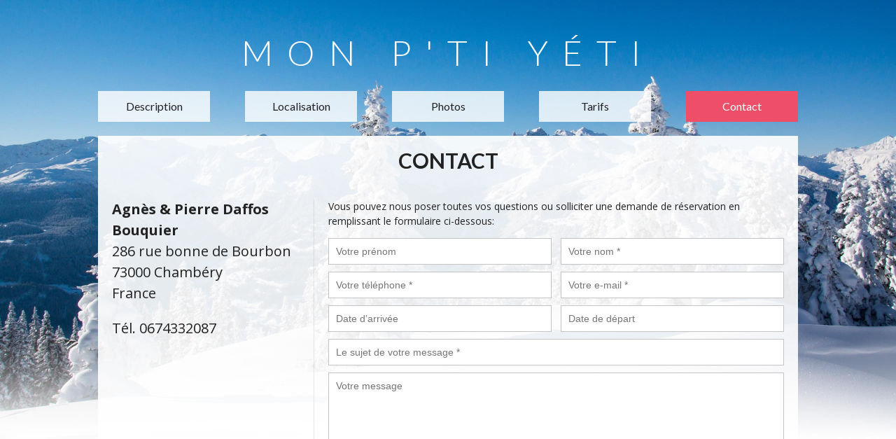

--- FILE ---
content_type: text/html; charset=UTF-8
request_url: https://monptiyeti.ohmyloc.com/fr/mon-p-ti-yeti/1153/contact/
body_size: 2306
content:
<!doctype html>
<!--[if lt IE 7]> <html class="no-js lt-ie9 lt-ie8 lt-ie7" lang="fr"> <![endif]-->
<!--[if IE 7]>    <html class="no-js lt-ie9 lt-ie8" lang="fr"> <![endif]-->
<!--[if IE 8]>    <html class="no-js lt-ie9" lang="fr"> <![endif]-->
<!--[if gt IE 8]><!--> <html class="no-js" lang="fr"> <!--<![endif]-->
<head>
	<meta charset="utf-8">
	<meta http-equiv="X-UA-Compatible" content="IE=edge,chrome=1">

	<title>Mon P'ti Yéti : Contact</title>
	<meta name="description" content="" />

	

	
	<meta property="og:title" content="Mon P'ti Yéti : Contact" />	

	

	<meta name="viewport" content="width=device-width, initial-scale=1.0, maximum-scale=1.0, user-scalable=no">


	<base href="https://monptiyeti.ohmyloc.com/fr/" />
	

	<!--[if (lt IE 9) & (!IEMobile)]>
	<script src="https://media.ohmyloc.com//layout-all/js/ie/html5shiv.js"></script>
	<script src="https://media.ohmyloc.com//layout-all/js/ie/nwmatcher-1.2.5.js"></script>
	<script src="https://media.ohmyloc.com//layout-all/js/ie/selectivizr-min.js"></script>
	<![endif]-->

	<link rel="shortcut icon" href="favicon.ico" />
	<link rel="icon" type="image/x-icon" href="favicon.ico" />

	<link href='https://fonts.googleapis.com/css?family=Open+Sans:400italic,700italic,400,700' rel='stylesheet' type='text/css'>
	<link href='https://fonts.googleapis.com/css?family=Lato:100,300,400,700,900' rel='stylesheet' type='text/css'>

	<!--[if (gt IE 8) | (IEMobile)]><!-->
	<link rel="stylesheet" href="https://media.ohmyloc.com/layout2/stylesheets/theme1.css">
	<!--<![endif]-->
	<!--[if (lt IE 9) & (!IEMobile)]>
	<link rel="stylesheet" href="https://media.ohmyloc.com/layout2/stylesheets/theme1-ie.css">
	<![endif]-->

	
	
</head>

<body class="contact  cbp-spmenu-push">
	<a name="top" id="top"></a>

	
	<header class="header-content">
		<div class="wrapper">
	
	<h1 class="title-lev1">Mon P'ti Yéti</h1>

	

			<nav class="nav-subpages  nolinks">
			<ul>
			<li><a href="https://monptiyeti.ohmyloc.com/fr/" >Description</a></li>
		<li><a href="mon-p-ti-yeti/1153/localisation/" >Localisation</a></li>
	<li><a href="mon-p-ti-yeti/1153/photos/" >Photos</a></li>
	<li><a href="mon-p-ti-yeti/1153/calendrier/" >Tarifs</a></li>
	<li><a href="mon-p-ti-yeti/1153/contact/" class="current">Contact</a></li>
	<li class="menu-item-link"><a href="mon-p-ti-yeti/1153/liens/" >Liens</a></li>
</ul>
		</nav>
	</div>
	</header>

	<div class="wrapper">
		
<div class="content">
	<h1 class="title-lev1 centered">Contact</h1>

	<div class="contact-info">

		<div class="account-info">
							<p>
					<strong>Agnès &amp; Pierre Daffos Bouquier</strong><br>
					286 rue bonne de Bourbon<br>
					73000 Chambéry<br>France
				</p>

				<p>Tél. 0674332087</p>
					</div>

		<div class="social-links">
											</div>

	</div>

	<div class="form-container">
		<p>Vous pouvez nous poser toutes vos questions ou solliciter une demande de réservation en remplissant le formulaire ci-dessous:</p>

		<form action="mon-p-ti-yeti/1153/contact/" id="contact-form" class="contact-form" name="contact-form">
			<input type="hidden" name="location" value="1153">
			<input type="hidden" name="~debut" value="">
			<input type="hidden" name="~fin" value="">

			<ul>
				<li class="fl"><input type="text" name="~prenom" placeholder="Votre prénom"></li>
				<li class="fr"><input class="validate[required]" type="text" name="~nom" placeholder="Votre nom *" data-prompt-position="topRight:-98"></li>
				<li class="fl"><input class="validate[required]" type="text" name="~tel" placeholder="Votre téléphone *" data-prompt-position="topRight:-98"></li>
				<li class="fr"><input class="validate[required,custom[email]]" type="email" name="~email" id="contact-email" placeholder="Votre e-mail *" data-prompt-position="topRight:-98"></li>
				<li class="fl"><input type="text" class="datepicker" max="dateend" id="datestart" name="datestart" alt="~debut" value="" placeholder="Date d’arrivée"></li>
				<li class="fr"><input type="text" class="datepicker" min="datestart" id="dateend" name="dateend" alt="~fin" value="" placeholder="Date de départ"></li>
				<li><input class="validate[required]" type="text" name="~sujet" id="contact-subject" placeholder="Le sujet de votre message *" data-prompt-position="topRight:-98"></li>
				<li><textarea name="~contenu" id="message" placeholder="Votre message"></textarea></li>
				<li><button type="submit">Envoyer</button></li>
			</ul>
		</form>
	</div>
</div>
	</div>

	<footer class="footer-main">
		<div class="wrapper">
			<nav class="nav-footer">
			<ul>
			<li><a href="https://monptiyeti.ohmyloc.com/fr/" >Description</a></li>
		<li><a href="mon-p-ti-yeti/1153/localisation/" >Localisation</a></li>
	<li><a href="mon-p-ti-yeti/1153/photos/" >Photos</a></li>
	<li><a href="mon-p-ti-yeti/1153/calendrier/" >Tarifs</a></li>
	<li><a href="mon-p-ti-yeti/1153/contact/" class="current">Contact</a></li>
	<li class="menu-item-link"><a href="mon-p-ti-yeti/1153/liens/" >Liens</a></li>
</ul>
		</nav>
	
	<nav class="nav-social">
		Partagez ce site

		<ul>
			<li>
				<a href="https://www.facebook.com/share.php?u=monptiyeti.ohmyloc.com/fr/mon-p-ti-yeti/1153/contact/" class="icon-facebook" title="Facebook" target="_blank">Facebook</a>
			</li>
			<li>
				<a href="https://twitter.com/intent/tweet?text=monptiyeti.ohmyloc.com/fr/mon-p-ti-yeti/1153/contact/" class="icon-twitter" title="Twitter" target="_blank">Twitter</a>
			</li>
		</ul>
	</nav>

	<a href="https://www.ohmyloc.com/fr/" class="link-ohmyloc right">Créé en France by <span>Ohmyloc!</span></a>

	
</div>
	</footer>

	<script>
	  fotoramaDefaults = {
	    nav: false,
	    transition: 'dissolve',
	    click : false,
	    autoplay : true,
	    arrows : false
	  }
	</script>

	<script type="text/javascript" src="https://media.ohmyloc.com//layout-all/js/jquery-1.9.1.min.js"></script>
	<script type="text/javascript" src="https://media.ohmyloc.com//layout-all/js/jquery.plugins.js?v=1"></script>
	<script type="text/javascript" src="https://maps.google.com/maps/api/js?key=AIzaSyBBO5rUgDqLqkB2j5tO_ZxuSEOpgndju7c"></script>
	<script type="text/javascript" src="https://media.ohmyloc.com//layout-all/js/jquery.gmaps.js"></script>
	<script type="text/javascript" src="https://media.ohmyloc.com/layout-all/js/mcube.commun.js?v=1"></script>
	<script type="text/javascript" src="https://media.ohmyloc.com/layout2/js/mcube.js?v=1"></script>
	<script type="text/javascript">
		
		// iOS scale bug fix
		MBP.scaleFix();
		
	</script>

	  <!-- Google Tag Manager -->
  <script>(function(w,d,s,l,i){w[l]=w[l]||[];w[l].push({'gtm.start':
              new Date().getTime(),event:'gtm.js'});var f=d.getElementsByTagName(s)[0],
            j=d.createElement(s),dl=l!='dataLayer'?'&l='+l:'';j.async=true;j.src=
            'https://www.googletagmanager.com/gtm.js?id='+i+dl;f.parentNode.insertBefore(j,f);
    })(window,document,'script','dataLayer','GTM-5LMGK2L');</script>
  <!-- End Google Tag Manager -->

</body>
</html>

--- FILE ---
content_type: text/css
request_url: https://media.ohmyloc.com/layout2/stylesheets/theme1.css
body_size: 15101
content:
html{font-size:62.5%}article,aside,details,figcaption,figure,footer,header,hgroup,nav,section{display:block}audio,canvas,video{display:inline-block;*display:inline;*zoom:1}audio:not([controls]){display:none}[hidden]{display:none}html{margin:0;padding:0;font-size:62.5%}body{margin:0;padding:0}body,button,input,select,textarea{font-family:sans-serif;color:#222}::-moz-selection{background:#ccc;color:#fff;text-shadow:none}::selection{background:#ccc;color:#fff;text-shadow:none}a{text-decoration:none;outline:none}a:focus{outline:thin dotted}a:hover,a:active{outline:0}p{margin:0 0 1em 0}p:last-of-type{margin:0}abbr[title]{border-bottom:1px dotted}b,strong{font-weight:bold}blockquote{margin:1em 40px}hr{display:block;height:1px;border:0;border-top:1px solid #ccc;margin:1em 0;padding:0}ins{background:#ff9;color:#000;text-decoration:none}mark{background:#ff0;color:#000;font-style:italic;font-weight:bold}pre,code,kbd,samp{font-family:monospace, monospace;_font-family:'courier new', monospace}code{display:inline-block}pre{white-space:pre;white-space:pre-wrap;word-wrap:break-word}q{quotes:none}q:before,q:after{content:"";content:none}small{font-size:85%}sub,sup{font-size:75%;line-height:0;position:relative;vertical-align:baseline}sup{top:-0.5em}sub{bottom:-0.25em}ul,ol{margin:0;padding:0}h1,h2,h3,h4,h5,h6{font-weight:normal;margin:0 0 1em 0;font-size:100%}ul,li{margin:0;padding:0;list-style-type:none}dd{margin:0}nav ul,nav ol{list-style:none;list-style-image:none;margin:0;padding:0}img{border:0;-ms-interpolation-mode:bicubic;vertical-align:middle}figure{margin:0}form{margin:0}fieldset{border:0;margin:0;padding:0}label{cursor:pointer}legend{border:0;*margin-left:-7px;padding:0}button,input,select,textarea{font-size:100%;margin:0;vertical-align:baseline;*vertical-align:middle}button,input{line-height:normal;*overflow:visible}table button,table input{*overflow:auto}button,input[type="button"],input[type="reset"],input[type="submit"]{cursor:pointer;-webkit-appearance:button}input[type="checkbox"],input[type="radio"]{box-sizing:border-box}input[type="search"]{-webkit-appearance:textfield;-moz-box-sizing:content-box;-webkit-box-sizing:content-box;box-sizing:content-box}input[type="search"]::-webkit-search-decoration{-webkit-appearance:none}button::-moz-focus-inner,input::-moz-focus-inner{border:0;padding:0}textarea{overflow:auto;vertical-align:top;resize:vertical}input:invalid,textarea:invalid{background-color:#f0dddd}table{border-collapse:collapse;border-spacing:0}td{vertical-align:top}.hidden{display:none}.no-height{height:0px}.no-margin{margin:0}.more-whitespace{margin-top:40px !important}@font-face{font-family:'ohmyloc-mini-sites';src:url("../fonts/ohmyloc-mini-sites.eot?-7sp8ey");src:url("../fonts/ohmyloc-mini-sites.eot?#iefix-7sp8ey") format("embedded-opentype"),url("../fonts/ohmyloc-mini-sites.woff?-7sp8ey") format("woff"),url("../fonts/ohmyloc-mini-sites.ttf?-7sp8ey") format("truetype"),url("../fonts/ohmyloc-mini-sites.svg?-7sp8ey#ohmyloc-mini-sites") format("svg");font-weight:normal;font-style:normal}[class^="icon-"],[class*=" icon-"]{font-family:'ohmyloc-mini-sites';speak:none;font-style:normal;font-weight:normal;font-variant:normal;text-transform:none;line-height:1;-webkit-font-smoothing:antialiased;-moz-osx-font-smoothing:grayscale}.icon-no-children:before{content:"\e900"}.icon-no-smoking:before{content:"\e901"}.icon-elevator:before{content:"\e902"}.icon-disabled:before{content:"\e903"}.icon-dog:before{content:"\e904"}.icon-kitchen:before{content:"\e000"}.icon-barbecue:before{content:"\e002"}.icon-sport:before{content:"\e004"}.icon-service:before{content:"\e005"}.icon-bedroom:before{content:"\e006"}.icon-bathroom:before{content:"\e008"}.icon-google-plus:before{content:"\e600"}.icon-youtube:before{content:"\e601"}.icon-facebook:before{content:"\e602"}.icon-twitter:before{content:"\e603"}.icon-stop:before{content:"\e604"}.icon-star-full:before{content:"\e605"}.icon-star-half:before{content:"\e606"}.icon-star-empty:before{content:"\e607"}.icon-multimedia:before{content:"\f2f2"}.icon-interieur:before{content:"\f40a"}/*! fancyBox v2.1.4 fancyapps.com | fancyapps.com/fancybox/#license */.fancybox-wrap,.fancybox-skin,.fancybox-outer,.fancybox-inner,.fancybox-image,.fancybox-wrap iframe,.fancybox-wrap object,.fancybox-nav,.fancybox-nav span,.fancybox-tmp{padding:0;margin:0;border:0;outline:none;vertical-align:top}.fancybox-wrap{position:absolute;top:0;left:0;z-index:8020}.fancybox-skin{position:relative;background:#f9f9f9;color:#444;text-shadow:none;-webkit-border-radius:4px;-moz-border-radius:4px;border-radius:4px}.fancybox-opened{z-index:8030}.fancybox-opened .fancybox-skin{-webkit-box-shadow:0 10px 25px rgba(0,0,0,0.5);-moz-box-shadow:0 10px 25px rgba(0,0,0,0.5);box-shadow:0 10px 25px rgba(0,0,0,0.5)}.fancybox-outer,.fancybox-inner{position:relative}.fancybox-inner{overflow:hidden}.fancybox-type-iframe .fancybox-inner{-webkit-overflow-scrolling:touch}.fancybox-error{color:#444;font:14px/20px "Helvetica Neue",Helvetica,Arial,sans-serif;margin:0;padding:15px;white-space:nowrap}.fancybox-image,.fancybox-iframe{display:block;width:100%;height:100%}.fancybox-image{max-width:100%;max-height:100%}#fancybox-loading,.fancybox-close,.fancybox-prev span,.fancybox-next span{background-image:url('../img/fancybox/fancybox_sprite.png?1401141600')}#fancybox-loading{position:fixed;top:50%;left:50%;margin-top:-22px;margin-left:-22px;background-position:0 -108px;opacity:0.8;cursor:pointer;z-index:8060}#fancybox-loading div{width:44px;height:44px;background:url('../img/fancybox/fancybox_loading.gif?1401141600') center center no-repeat}.fancybox-close{position:absolute;top:-18px;right:-18px;width:36px;height:36px;cursor:pointer;z-index:8040}.fancybox-nav{position:absolute;top:0;width:40%;height:100%;cursor:pointer;text-decoration:none;background:transparent url('../img/fancybox/blank.gif?1401141600');-webkit-tap-highlight-color:transparent;z-index:8040}.fancybox-prev{left:0}.fancybox-next{right:0}.fancybox-nav span{position:absolute;top:50%;width:36px;height:34px;margin-top:-18px;cursor:pointer;z-index:8040;visibility:hidden}.fancybox-prev span{left:10px;background-position:0 -36px}.fancybox-next span{right:10px;background-position:0 -72px}.fancybox-nav:hover span{visibility:visible}.fancybox-tmp{position:absolute;top:-99999px;left:-99999px;visibility:hidden;max-width:99999px;max-height:99999px;overflow:visible !important}.fancybox-lock{overflow:hidden}.fancybox-overlay{position:absolute;top:0;left:0;overflow:hidden;display:none;z-index:8010;background:url('../img/fancybox/fancybox_overlay.png?1401141600')}.fancybox-overlay-fixed{position:fixed;bottom:0;right:0}.fancybox-lock .fancybox-overlay{overflow:auto;overflow-y:scroll}.fancybox-title{visibility:hidden;font:normal 13px/20px "Helvetica Neue",Helvetica,Arial,sans-serif;position:relative;text-shadow:none;z-index:8050}.fancybox-opened .fancybox-title{visibility:visible}.fancybox-title-float-wrap{position:absolute;bottom:0;right:50%;margin-bottom:-35px;z-index:8050;text-align:center}.fancybox-title-float-wrap .child{display:inline-block;margin-right:-100%;padding:2px 20px;background:transparent;background:rgba(0,0,0,0.8);-webkit-border-radius:15px;-moz-border-radius:15px;border-radius:15px;text-shadow:0 1px 2px #222;color:#FFF;font-weight:bold;line-height:24px;white-space:nowrap}.fancybox-title-outside-wrap{position:relative;margin-top:10px;color:#fff}.fancybox-title-inside-wrap{padding-top:10px}.fancybox-title-over-wrap{position:absolute;bottom:0;left:0;color:#fff;padding:10px;background:#000;background:rgba(0,0,0,0.8)}.cbp-spmenu{background:#0C0C0C;position:fixed}#hideMenu{display:none;width:22px;height:22px;line-height:22px;position:absolute;top:15px;right:20px;border:none;background:transparent;font-size:16px;font-size:1.6rem;text-align:center;color:#666;cursor:pointer;-moz-transition:all .2s ease-in-out;-o-transition:all .2s ease-in-out;-webkit-transition:all .2s ease-in-out;transition:all .2s ease-in-out}#hideMenu:hover,#hideMenu:focus,#hideMenu:active{color:#fff}.cbp-logo{display:block;width:105px;height:30px;position:absolute;left:20px;bottom:20px;background:transparent url('../img/pushmenu/logo-ohmyloc.png?1401141600') no-repeat 0 -30px;text-indent:-9999px;-moz-transition:all .2s ease-in-out;-o-transition:all .2s ease-in-out;-webkit-transition:all .2s ease-in-out;transition:all .2s ease-in-out}@media only screen and (-webkit-min-device-pixel-ratio: 1.5), only screen and (min-device-pixel-ratio: 1.5){.cbp-logo{background-image:"pushmenu/logo-ohmyloc@2x.png";-webkit-background-size:105px 60px;background-size:105px 60px}}.cbp-logo:hover,.cbp-logo:focus,.cbp-logo:active{background-position:0 0}.cbp-spmenu-vertical{width:300px;height:100%;top:0;z-index:1000}.nav-location li{display:block;padding:0;margin:0;border-bottom:1px solid #222}.nav-location a{display:block;padding:10px 20px;background:transparent;font-family:"Lato",sans-serif;font-size:12spx;font-size:1.2srem;font-weight:400;color:#666;text-decoration:none;text-transform:uppercase;-moz-transition:all .2s ease-in-out;-o-transition:all .2s ease-in-out;-webkit-transition:all .2s ease-in-out;transition:all .2s ease-in-out}.nav-location a:hover,.nav-location a:focus,.nav-location a:active{color:#fff;background:#191919}.nav-location a.current{color:#fff}.cbp-spmenu-horizontal{width:100%;height:150px;left:0;z-index:1000;overflow:hidden}.cbp-spmenu-left{left:-300px}.cbp-spmenu-right{right:-300px}.cbp-spmenu-left.cbp-spmenu-open{left:0px}.cbp-spmenu-right.cbp-spmenu-open{right:0px}.cbp-spmenu-top{top:-150px}.cbp-spmenu-bottom{bottom:-150px}.cbp-spmenu-top.cbp-spmenu-open{top:0px}.cbp-spmenu-bottom.cbp-spmenu-open{bottom:0px}.cbp-spmenu-push{overflow-x:hidden;position:relative;left:0}.cbp-spmenu-push-toright{left:300px}.cbp-spmenu-push-toleft{left:-300px}.cbp-spmenu,.cbp-spmenu-push{-webkit-transition:all 0.3s ease;-moz-transition:all 0.3s ease;transition:all 0.3s ease}@media screen and (max-width: 55.1875em){.cbp-spmenu-horizontal{font-size:75%;height:110px}.cbp-spmenu-top{top:-110px}.cbp-spmenu-bottom{bottom:-110px}}@media screen and (max-height: 26.375em){.cbp-spmenu-vertical{font-size:90%;width:190px}.cbp-spmenu-left,.cbp-spmenu-push-toleft{left:-190px}.cbp-spmenu-right{right:-190px}.cbp-spmenu-push-toright{left:190px}}.ui-helper-hidden{display:none}.ui-helper-hidden-accessible{border:0;clip:rect(0 0 0 0);height:1px;margin:-1px;overflow:hidden;padding:0;position:absolute;width:1px}.ui-helper-reset{margin:0;padding:0;border:0;outline:0;line-height:1.3;text-decoration:none;font-size:100%;list-style:none}.ui-helper-clearfix:before,.ui-helper-clearfix:after{content:"";display:table;border-collapse:collapse}.ui-helper-clearfix:after{clear:both}.ui-helper-clearfix{min-height:0}.ui-helper-zfix{width:100%;height:100%;top:0;left:0;position:absolute;opacity:0;filter:Alpha(Opacity=0)}.ui-front{z-index:100}.ui-state-disabled{cursor:default !important}.ui-icon{display:block;text-indent:-99999px;overflow:hidden;background-repeat:no-repeat}.ui-widget-overlay{position:fixed;top:0;left:0;width:100%;height:100%}.ui-resizable{position:relative}.ui-resizable-handle{position:absolute;font-size:0.1px;display:block}.ui-resizable-disabled .ui-resizable-handle,.ui-resizable-autohide .ui-resizable-handle{display:none}.ui-resizable-n{cursor:n-resize;height:7px;width:100%;top:-5px;left:0}.ui-resizable-s{cursor:s-resize;height:7px;width:100%;bottom:-5px;left:0}.ui-resizable-e{cursor:e-resize;width:7px;right:-5px;top:0;height:100%}.ui-resizable-w{cursor:w-resize;width:7px;left:-5px;top:0;height:100%}.ui-resizable-se{cursor:se-resize;width:12px;height:12px;right:1px;bottom:1px}.ui-resizable-sw{cursor:sw-resize;width:9px;height:9px;left:-5px;bottom:-5px}.ui-resizable-nw{cursor:nw-resize;width:9px;height:9px;left:-5px;top:-5px}.ui-resizable-ne{cursor:ne-resize;width:9px;height:9px;right:-5px;top:-5px}.ui-selectable-helper{position:absolute;z-index:100;border:1px dotted black}.ui-accordion .ui-accordion-header{display:block;cursor:pointer;position:relative;margin-top:2px;padding:.5em .5em .5em .7em;min-height:0}.ui-accordion .ui-accordion-icons{padding-left:2.2em}.ui-accordion .ui-accordion-noicons{padding-left:.7em}.ui-accordion .ui-accordion-icons .ui-accordion-icons{padding-left:2.2em}.ui-accordion .ui-accordion-header .ui-accordion-header-icon{position:absolute;left:.5em;top:50%;margin-top:-8px}.ui-accordion .ui-accordion-content{padding:1em 2.2em;border-top:0;overflow:auto}.ui-autocomplete{position:absolute;top:0;left:0;cursor:default}.ui-button{display:inline-block;position:relative;padding:0;line-height:normal;margin-right:.1em;cursor:pointer;vertical-align:middle;text-align:center;overflow:visible}.ui-button,.ui-button:link,.ui-button:visited,.ui-button:hover,.ui-button:active{text-decoration:none}.ui-button-icon-only{width:2.2em}button.ui-button-icon-only{width:2.4em}.ui-button-icons-only{width:3.4em}button.ui-button-icons-only{width:3.7em}.ui-button .ui-button-text{display:block;line-height:normal}.ui-button-text-only .ui-button-text{padding:.4em 1em}.ui-button-icon-only .ui-button-text,.ui-button-icons-only .ui-button-text{padding:.4em;text-indent:-9999999px}.ui-button-text-icon-primary .ui-button-text,.ui-button-text-icons .ui-button-text{padding:.4em 1em .4em 2.1em}.ui-button-text-icon-secondary .ui-button-text,.ui-button-text-icons .ui-button-text{padding:.4em 2.1em .4em 1em}.ui-button-text-icons .ui-button-text{padding-left:2.1em;padding-right:2.1em}input.ui-button{padding:.4em 1em}.ui-button-icon-only .ui-icon,.ui-button-text-icon-primary .ui-icon,.ui-button-text-icon-secondary .ui-icon,.ui-button-text-icons .ui-icon,.ui-button-icons-only .ui-icon{position:absolute;top:50%;margin-top:-8px}.ui-button-icon-only .ui-icon{left:50%;margin-left:-8px}.ui-button-text-icon-primary .ui-button-icon-primary,.ui-button-text-icons .ui-button-icon-primary,.ui-button-icons-only .ui-button-icon-primary{left:.5em}.ui-button-text-icon-secondary .ui-button-icon-secondary,.ui-button-text-icons .ui-button-icon-secondary,.ui-button-icons-only .ui-button-icon-secondary{right:.5em}.ui-buttonset{margin-right:7px}.ui-buttonset .ui-button{margin-left:0;margin-right:-.3em}input.ui-button::-moz-focus-inner,button.ui-button::-moz-focus-inner{border:0;padding:0}.ui-datepicker{width:17em;padding:.2em .2em 0;display:none}.ui-datepicker .ui-datepicker-header{position:relative;padding:.2em 0}.ui-datepicker .ui-datepicker-prev,.ui-datepicker .ui-datepicker-next{position:absolute;top:2px;width:1.8em;height:1.8em}.ui-datepicker .ui-datepicker-prev-hover,.ui-datepicker .ui-datepicker-next-hover{top:1px}.ui-datepicker .ui-datepicker-prev{left:2px}.ui-datepicker .ui-datepicker-next{right:2px}.ui-datepicker .ui-datepicker-prev-hover{left:1px}.ui-datepicker .ui-datepicker-next-hover{right:1px}.ui-datepicker .ui-datepicker-prev span,.ui-datepicker .ui-datepicker-next span{display:block;position:absolute;left:50%;margin-left:-8px;top:50%;margin-top:-8px}.ui-datepicker .ui-datepicker-title{margin:0 2.3em;line-height:1.8em;text-align:center}.ui-datepicker .ui-datepicker-title select{font-size:1em;margin:1px 0}.ui-datepicker select.ui-datepicker-month-year{width:100%}.ui-datepicker select.ui-datepicker-month,.ui-datepicker select.ui-datepicker-year{width:49%}.ui-datepicker table{width:100%;font-size:.9em;border-collapse:collapse;margin:0 0 .4em}.ui-datepicker th{padding:.7em .3em;text-align:center;font-weight:bold;border:0}.ui-datepicker td{border:0;padding:1px}.ui-datepicker td span,.ui-datepicker td a{display:block;padding:.2em;text-align:right;text-decoration:none}.ui-datepicker .ui-datepicker-buttonpane{background-image:none;margin:.7em 0 0 0;padding:0 .2em;border-left:0;border-right:0;border-bottom:0}.ui-datepicker .ui-datepicker-buttonpane button{float:right;margin:.5em .2em .4em;cursor:pointer;padding:.2em .6em .3em .6em;width:auto;overflow:visible}.ui-datepicker .ui-datepicker-buttonpane button.ui-datepicker-current{float:left}.ui-datepicker.ui-datepicker-multi{width:auto}.ui-datepicker-multi .ui-datepicker-group{float:left}.ui-datepicker-multi .ui-datepicker-group table{width:95%;margin:0 auto .4em}.ui-datepicker-multi-2 .ui-datepicker-group{width:50%}.ui-datepicker-multi-3 .ui-datepicker-group{width:33.3%}.ui-datepicker-multi-4 .ui-datepicker-group{width:25%}.ui-datepicker-multi .ui-datepicker-group-last .ui-datepicker-header,.ui-datepicker-multi .ui-datepicker-group-middle .ui-datepicker-header{border-left-width:0}.ui-datepicker-multi .ui-datepicker-buttonpane{clear:left}.ui-datepicker-row-break{clear:both;width:100%;font-size:0}.ui-datepicker-rtl{direction:rtl}.ui-datepicker-rtl .ui-datepicker-prev{right:2px;left:auto}.ui-datepicker-rtl .ui-datepicker-next{left:2px;right:auto}.ui-datepicker-rtl .ui-datepicker-prev:hover{right:1px;left:auto}.ui-datepicker-rtl .ui-datepicker-next:hover{left:1px;right:auto}.ui-datepicker-rtl .ui-datepicker-buttonpane{clear:right}.ui-datepicker-rtl .ui-datepicker-buttonpane button{float:left}.ui-datepicker-rtl .ui-datepicker-buttonpane button.ui-datepicker-current,.ui-datepicker-rtl .ui-datepicker-group{float:right}.ui-datepicker-rtl .ui-datepicker-group-last .ui-datepicker-header,.ui-datepicker-rtl .ui-datepicker-group-middle .ui-datepicker-header{border-right-width:0;border-left-width:1px}.ui-dialog{position:absolute;top:0;left:0;padding:.2em;outline:0}.ui-dialog .ui-dialog-titlebar{padding:.4em 1em;position:relative}.ui-dialog .ui-dialog-title{float:left;margin:.1em 0;white-space:nowrap;width:90%;overflow:hidden;text-overflow:ellipsis}.ui-dialog .ui-dialog-titlebar-close{position:absolute;right:.3em;top:50%;width:21px;margin:-10px 0 0 0;padding:1px;height:20px}.ui-dialog .ui-dialog-content{position:relative;border:0;padding:.5em 1em;background:none;overflow:auto}.ui-dialog .ui-dialog-buttonpane{text-align:left;border-width:1px 0 0 0;background-image:none;margin-top:.5em;padding:.3em 1em .5em .4em}.ui-dialog .ui-dialog-buttonpane .ui-dialog-buttonset{float:right}.ui-dialog .ui-dialog-buttonpane button{margin:.5em .4em .5em 0;cursor:pointer}.ui-dialog .ui-resizable-se{width:12px;height:12px;right:-5px;bottom:-5px;background-position:16px 16px}.ui-draggable .ui-dialog-titlebar{cursor:move}.ui-menu{list-style:none;padding:2px;margin:0;display:block;outline:none}.ui-menu .ui-menu{margin-top:-3px;position:absolute}.ui-menu .ui-menu-item{margin:0;padding:0;width:100%}.ui-menu .ui-menu-divider{margin:5px -2px 5px -2px;height:0;font-size:0;line-height:0;border-width:1px 0 0 0}.ui-menu .ui-menu-item a{text-decoration:none;display:block;padding:2px .4em;line-height:1.5;min-height:0;font-weight:normal}.ui-menu .ui-menu-item a.ui-state-focus,.ui-menu .ui-menu-item a.ui-state-active{font-weight:normal;margin:-1px}.ui-menu .ui-state-disabled{font-weight:normal;margin:.4em 0 .2em;line-height:1.5}.ui-menu .ui-state-disabled a{cursor:default}.ui-menu-icons{position:relative}.ui-menu-icons .ui-menu-item a{position:relative;padding-left:2em}.ui-menu .ui-icon{position:absolute;top:.2em;left:.2em}.ui-menu .ui-menu-icon{position:static;float:right}.ui-progressbar{height:2em;text-align:left;overflow:hidden}.ui-progressbar .ui-progressbar-value{margin:-1px;height:100%}.ui-progressbar .ui-progressbar-overlay{background:url('../img/jqueryui/animated-overlay.gif?1401141600');height:100%;filter:alpha(opacity=25);opacity:0.25}.ui-progressbar-indeterminate .ui-progressbar-value{background-image:none}.ui-slider{position:relative;text-align:left}.ui-slider .ui-slider-handle{position:absolute;z-index:2;width:1.2em;height:1.2em;cursor:default}.ui-slider .ui-slider-range{position:absolute;z-index:1;font-size:.7em;display:block;border:0;background-position:0 0}.ui-slider.ui-state-disabled .ui-slider-handle,.ui-slider.ui-state-disabled .ui-slider-range{filter:inherit}.ui-slider-horizontal{height:.8em}.ui-slider-horizontal .ui-slider-handle{top:-.3em;margin-left:-.6em}.ui-slider-horizontal .ui-slider-range{top:0;height:100%}.ui-slider-horizontal .ui-slider-range-min{left:0}.ui-slider-horizontal .ui-slider-range-max{right:0}.ui-slider-vertical{width:.8em;height:100px}.ui-slider-vertical .ui-slider-handle{left:-.3em;margin-left:0;margin-bottom:-.6em}.ui-slider-vertical .ui-slider-range{left:0;width:100%}.ui-slider-vertical .ui-slider-range-min{bottom:0}.ui-slider-vertical .ui-slider-range-max{top:0}.ui-spinner{position:relative;display:inline-block;overflow:hidden;padding:0;vertical-align:middle}.ui-spinner-input{border:none;background:none;color:inherit;padding:0;margin:.2em 0;vertical-align:middle;margin-left:.4em;margin-right:22px}.ui-spinner-button{width:16px;height:50%;font-size:.5em;padding:0;margin:0;text-align:center;position:absolute;cursor:default;display:block;overflow:hidden;right:0}.ui-spinner a.ui-spinner-button{border-top:none;border-bottom:none;border-right:none}.ui-spinner .ui-icon{position:absolute;margin-top:-8px;top:50%;left:0}.ui-spinner-up{top:0}.ui-spinner-down{bottom:0}.ui-spinner .ui-icon-triangle-1-s{background-position:-65px -16px}.ui-tabs{position:relative;padding:.2em}.ui-tabs .ui-tabs-nav{margin:0;padding:.2em .2em 0}.ui-tabs .ui-tabs-nav li{list-style:none;float:left;position:relative;top:0;margin:1px .2em 0 0;border-bottom-width:0;padding:0;white-space:nowrap}.ui-tabs .ui-tabs-nav li a{float:left;padding:.5em 1em;text-decoration:none}.ui-tabs .ui-tabs-nav li.ui-tabs-active{margin-bottom:-1px;padding-bottom:1px}.ui-tabs .ui-tabs-nav li.ui-tabs-active a,.ui-tabs .ui-tabs-nav li.ui-state-disabled a,.ui-tabs .ui-tabs-nav li.ui-tabs-loading a{cursor:text}.ui-tabs .ui-tabs-nav li a,.ui-tabs-collapsible .ui-tabs-nav li.ui-tabs-active a{cursor:pointer}.ui-tabs .ui-tabs-panel{display:block;border-width:0;padding:1em 1.4em;background:none}.ui-tooltip{padding:8px;position:absolute;z-index:9999;max-width:300px;-webkit-box-shadow:0 0 5px #aaa;box-shadow:0 0 5px #aaa}body .ui-tooltip{border-width:2px}.ui-widget{font-family:Arial, sans-serif;font-size:1.2em}.ui-widget .ui-widget{font-size:1em}.ui-widget input,.ui-widget select,.ui-widget textarea,.ui-widget button{font-family:Arial, sans-serif;font-size:1em}.ui-widget-content{border:1px solid #DDDDDD;background:#fff url('../img/jqueryui/ui-bg_flat_100_FFFFFF_40x100.png?1401141600') 50% 50% repeat-x;color:#444444}.ui-widget-content a{color:#444444}.ui-widget-header{border:1px solid #FFFFFF;background:#fff url('../img/jqueryui/ui-bg_flat_100_FFFFFF_40x100.png?1401141600') 50% 50% repeat-x;color:#444444;font-weight:bold}.ui-widget-header a{color:#444444}.ui-state-default,.ui-widget-content .ui-state-default,.ui-widget-header .ui-state-default{border:1px solid #FFFFFF;background:#F6F6F6 url('../img/jqueryui/ui-bg_flat_80_F6F6F6_40x100.png?1401141600') 50% 50% repeat-x;font-weight:normal;color:#444444}.ui-state-default a,.ui-state-default a:link,.ui-state-default a:visited{color:#444444;text-decoration:none}.ui-state-hover,.ui-widget-content .ui-state-hover,.ui-widget-header .ui-state-hover,.ui-state-focus,.ui-widget-content .ui-state-focus,.ui-widget-header .ui-state-focus{border:1px solid #000000;background:#000 url('../img/jqueryui/ui-bg_flat_100_000000_40x100.png?1401141600') 50% 50% repeat-x;font-weight:normal;color:#FFFFFF}.ui-state-hover a,.ui-state-hover a:hover,.ui-state-hover a:link,.ui-state-hover a:visited{color:#FFFFFF;text-decoration:none}.ui-state-active,.ui-widget-content .ui-state-active,.ui-widget-header .ui-state-active{border:1px solid #2F8ED1;background:#2F8ED1 url('../img/jqueryui/ui-bg_flat_50_2F8ED1_40x100.png?1401141600') 50% 50% repeat-x;font-weight:normal;color:#FFFFFF}.ui-state-active a,.ui-state-active a:link,.ui-state-active a:visited{color:#FFFFFF;text-decoration:none}.ui-state-highlight,.ui-widget-content .ui-state-highlight,.ui-widget-header .ui-state-highlight{border:1px solid #FC216B;background:#FC216B url('../img/jqueryui/ui-bg_flat_25_FC216B_40x100.png?1401141600') 50% 50% repeat-x;color:#FFFFFF}.ui-state-highlight a,.ui-widget-content .ui-state-highlight a,.ui-widget-header .ui-state-highlight a{color:#FFFFFF}.ui-state-error,.ui-widget-content .ui-state-error,.ui-widget-header .ui-state-error{border:1px solid #D20915;background:#D20915 url('../img/jqueryui/ui-bg_flat_100_D20915_40x100.png?1401141600') 50% 50% repeat-x;color:#FFFFFF}.ui-state-error a,.ui-widget-content .ui-state-error a,.ui-widget-header .ui-state-error a{color:#FFFFFF}.ui-state-error-text,.ui-widget-content .ui-state-error-text,.ui-widget-header .ui-state-error-text{color:#FFFFFF}.ui-priority-primary,.ui-widget-content .ui-priority-primary,.ui-widget-header .ui-priority-primary{font-weight:bold}.ui-priority-secondary,.ui-widget-content .ui-priority-secondary,.ui-widget-header .ui-priority-secondary{opacity:.7;filter:Alpha(Opacity=70);font-weight:normal}.ui-state-disabled,.ui-widget-content .ui-state-disabled,.ui-widget-header .ui-state-disabled{opacity:.35;filter:Alpha(Opacity=35);background-image:none}.ui-state-disabled .ui-icon{filter:Alpha(Opacity=35)}.ui-icon{width:16px;height:16px}.ui-icon,.ui-widget-content .ui-icon{background-image:url('../img/jqueryui/ui-icons_FFFFFF_256x240.png?1401141600')}.ui-widget-header .ui-icon{background-image:url('../img/jqueryui/ui-icons_444444_256x240.png?1401141600')}.ui-state-default .ui-icon{background-image:url('../img/jqueryui/ui-icons_444444_256x240.png?1401141600')}.ui-state-hover .ui-icon,.ui-state-focus .ui-icon{background-image:url('../img/jqueryui/ui-icons_FFFFFF_256x240.png?1401141600')}.ui-state-active .ui-icon{background-image:url('../img/jqueryui/ui-icons_FFFFFF_256x240.png?1401141600')}.ui-state-highlight .ui-icon{background-image:url('../img/jqueryui/ui-icons_FFFFFF_256x240.png?1401141600')}.ui-state-error .ui-icon,.ui-state-error-text .ui-icon{background-image:url('../img/jqueryui/ui-icons_FFFFFF_256x240.png?1401141600')}.ui-icon-blank{background-position:16px 16px}.ui-icon-carat-1-n{background-position:0 0}.ui-icon-carat-1-ne{background-position:-16px 0}.ui-icon-carat-1-e{background-position:-32px 0}.ui-icon-carat-1-se{background-position:-48px 0}.ui-icon-carat-1-s{background-position:-64px 0}.ui-icon-carat-1-sw{background-position:-80px 0}.ui-icon-carat-1-w{background-position:-96px 0}.ui-icon-carat-1-nw{background-position:-112px 0}.ui-icon-carat-2-n-s{background-position:-128px 0}.ui-icon-carat-2-e-w{background-position:-144px 0}.ui-icon-triangle-1-n{background-position:0 -16px}.ui-icon-triangle-1-ne{background-position:-16px -16px}.ui-icon-triangle-1-e{background-position:-32px -16px}.ui-icon-triangle-1-se{background-position:-48px -16px}.ui-icon-triangle-1-s{background-position:-64px -16px}.ui-icon-triangle-1-sw{background-position:-80px -16px}.ui-icon-triangle-1-w{background-position:-96px -16px}.ui-icon-triangle-1-nw{background-position:-112px -16px}.ui-icon-triangle-2-n-s{background-position:-128px -16px}.ui-icon-triangle-2-e-w{background-position:-144px -16px}.ui-icon-arrow-1-n{background-position:0 -32px}.ui-icon-arrow-1-ne{background-position:-16px -32px}.ui-icon-arrow-1-e{background-position:-32px -32px}.ui-icon-arrow-1-se{background-position:-48px -32px}.ui-icon-arrow-1-s{background-position:-64px -32px}.ui-icon-arrow-1-sw{background-position:-80px -32px}.ui-icon-arrow-1-w{background-position:-96px -32px}.ui-icon-arrow-1-nw{background-position:-112px -32px}.ui-icon-arrow-2-n-s{background-position:-128px -32px}.ui-icon-arrow-2-ne-sw{background-position:-144px -32px}.ui-icon-arrow-2-e-w{background-position:-160px -32px}.ui-icon-arrow-2-se-nw{background-position:-176px -32px}.ui-icon-arrowstop-1-n{background-position:-192px -32px}.ui-icon-arrowstop-1-e{background-position:-208px -32px}.ui-icon-arrowstop-1-s{background-position:-224px -32px}.ui-icon-arrowstop-1-w{background-position:-240px -32px}.ui-icon-arrowthick-1-n{background-position:0 -48px}.ui-icon-arrowthick-1-ne{background-position:-16px -48px}.ui-icon-arrowthick-1-e{background-position:-32px -48px}.ui-icon-arrowthick-1-se{background-position:-48px -48px}.ui-icon-arrowthick-1-s{background-position:-64px -48px}.ui-icon-arrowthick-1-sw{background-position:-80px -48px}.ui-icon-arrowthick-1-w{background-position:-96px -48px}.ui-icon-arrowthick-1-nw{background-position:-112px -48px}.ui-icon-arrowthick-2-n-s{background-position:-128px -48px}.ui-icon-arrowthick-2-ne-sw{background-position:-144px -48px}.ui-icon-arrowthick-2-e-w{background-position:-160px -48px}.ui-icon-arrowthick-2-se-nw{background-position:-176px -48px}.ui-icon-arrowthickstop-1-n{background-position:-192px -48px}.ui-icon-arrowthickstop-1-e{background-position:-208px -48px}.ui-icon-arrowthickstop-1-s{background-position:-224px -48px}.ui-icon-arrowthickstop-1-w{background-position:-240px -48px}.ui-icon-arrowreturnthick-1-w{background-position:0 -64px}.ui-icon-arrowreturnthick-1-n{background-position:-16px -64px}.ui-icon-arrowreturnthick-1-e{background-position:-32px -64px}.ui-icon-arrowreturnthick-1-s{background-position:-48px -64px}.ui-icon-arrowreturn-1-w{background-position:-64px -64px}.ui-icon-arrowreturn-1-n{background-position:-80px -64px}.ui-icon-arrowreturn-1-e{background-position:-96px -64px}.ui-icon-arrowreturn-1-s{background-position:-112px -64px}.ui-icon-arrowrefresh-1-w{background-position:-128px -64px}.ui-icon-arrowrefresh-1-n{background-position:-144px -64px}.ui-icon-arrowrefresh-1-e{background-position:-160px -64px}.ui-icon-arrowrefresh-1-s{background-position:-176px -64px}.ui-icon-arrow-4{background-position:0 -80px}.ui-icon-arrow-4-diag{background-position:-16px -80px}.ui-icon-extlink{background-position:-32px -80px}.ui-icon-newwin{background-position:-48px -80px}.ui-icon-refresh{background-position:-64px -80px}.ui-icon-shuffle{background-position:-80px -80px}.ui-icon-transfer-e-w{background-position:-96px -80px}.ui-icon-transferthick-e-w{background-position:-112px -80px}.ui-icon-folder-collapsed{background-position:0 -96px}.ui-icon-folder-open{background-position:-16px -96px}.ui-icon-document{background-position:-32px -96px}.ui-icon-document-b{background-position:-48px -96px}.ui-icon-note{background-position:-64px -96px}.ui-icon-mail-closed{background-position:-80px -96px}.ui-icon-mail-open{background-position:-96px -96px}.ui-icon-suitcase{background-position:-112px -96px}.ui-icon-comment{background-position:-128px -96px}.ui-icon-person{background-position:-144px -96px}.ui-icon-print{background-position:-160px -96px}.ui-icon-trash{background-position:-176px -96px}.ui-icon-locked{background-position:-192px -96px}.ui-icon-unlocked{background-position:-208px -96px}.ui-icon-bookmark{background-position:-224px -96px}.ui-icon-tag{background-position:-240px -96px}.ui-icon-home{background-position:0 -112px}.ui-icon-flag{background-position:-16px -112px}.ui-icon-calendar{background-position:-32px -112px}.ui-icon-cart{background-position:-48px -112px}.ui-icon-pencil{background-position:-64px -112px}.ui-icon-clock{background-position:-80px -112px}.ui-icon-disk{background-position:-96px -112px}.ui-icon-calculator{background-position:-112px -112px}.ui-icon-zoomin{background-position:-128px -112px}.ui-icon-zoomout{background-position:-144px -112px}.ui-icon-search{background-position:-160px -112px}.ui-icon-wrench{background-position:-176px -112px}.ui-icon-gear{background-position:-192px -112px}.ui-icon-heart{background-position:-208px -112px}.ui-icon-star{background-position:-224px -112px}.ui-icon-link{background-position:-240px -112px}.ui-icon-cancel{background-position:0 -128px}.ui-icon-plus{background-position:-16px -128px}.ui-icon-plusthick{background-position:-32px -128px}.ui-icon-minus{background-position:-48px -128px}.ui-icon-minusthick{background-position:-64px -128px}.ui-icon-close{background-position:-80px -128px}.ui-icon-closethick{background-position:-96px -128px}.ui-icon-key{background-position:-112px -128px}.ui-icon-lightbulb{background-position:-128px -128px}.ui-icon-scissors{background-position:-144px -128px}.ui-icon-clipboard{background-position:-160px -128px}.ui-icon-copy{background-position:-176px -128px}.ui-icon-contact{background-position:-192px -128px}.ui-icon-image{background-position:-208px -128px}.ui-icon-video{background-position:-224px -128px}.ui-icon-script{background-position:-240px -128px}.ui-icon-alert{background-position:0 -144px}.ui-icon-info{background-position:-16px -144px}.ui-icon-notice{background-position:-32px -144px}.ui-icon-help{background-position:-48px -144px}.ui-icon-check{background-position:-64px -144px}.ui-icon-bullet{background-position:-80px -144px}.ui-icon-radio-on{background-position:-96px -144px}.ui-icon-radio-off{background-position:-112px -144px}.ui-icon-pin-w{background-position:-128px -144px}.ui-icon-pin-s{background-position:-144px -144px}.ui-icon-play{background-position:0 -160px}.ui-icon-pause{background-position:-16px -160px}.ui-icon-seek-next{background-position:-32px -160px}.ui-icon-seek-prev{background-position:-48px -160px}.ui-icon-seek-end{background-position:-64px -160px}.ui-icon-seek-start{background-position:-80px -160px}.ui-icon-seek-first{background-position:-80px -160px}.ui-icon-stop{background-position:-96px -160px}.ui-icon-eject{background-position:-112px -160px}.ui-icon-volume-off{background-position:-128px -160px}.ui-icon-volume-on{background-position:-144px -160px}.ui-icon-power{background-position:0 -176px}.ui-icon-signal-diag{background-position:-16px -176px}.ui-icon-signal{background-position:-32px -176px}.ui-icon-battery-0{background-position:-48px -176px}.ui-icon-battery-1{background-position:-64px -176px}.ui-icon-battery-2{background-position:-80px -176px}.ui-icon-battery-3{background-position:-96px -176px}.ui-icon-circle-plus{background-position:0 -192px}.ui-icon-circle-minus{background-position:-16px -192px}.ui-icon-circle-close{background-position:-32px -192px}.ui-icon-circle-triangle-e{background-position:-48px -192px}.ui-icon-circle-triangle-s{background-position:-64px -192px}.ui-icon-circle-triangle-w{background-position:-80px -192px}.ui-icon-circle-triangle-n{background-position:-96px -192px}.ui-icon-circle-arrow-e{background-position:-112px -192px}.ui-icon-circle-arrow-s{background-position:-128px -192px}.ui-icon-circle-arrow-w{background-position:-144px -192px}.ui-icon-circle-arrow-n{background-position:-160px -192px}.ui-icon-circle-zoomin{background-position:-176px -192px}.ui-icon-circle-zoomout{background-position:-192px -192px}.ui-icon-circle-check{background-position:-208px -192px}.ui-icon-circlesmall-plus{background-position:0 -208px}.ui-icon-circlesmall-minus{background-position:-16px -208px}.ui-icon-circlesmall-close{background-position:-32px -208px}.ui-icon-squaresmall-plus{background-position:-48px -208px}.ui-icon-squaresmall-minus{background-position:-64px -208px}.ui-icon-squaresmall-close{background-position:-80px -208px}.ui-icon-grip-dotted-vertical{background-position:0 -224px}.ui-icon-grip-dotted-horizontal{background-position:-16px -224px}.ui-icon-grip-solid-vertical{background-position:-32px -224px}.ui-icon-grip-solid-horizontal{background-position:-48px -224px}.ui-icon-gripsmall-diagonal-se{background-position:-64px -224px}.ui-icon-grip-diagonal-se{background-position:-80px -224px}.ui-corner-all,.ui-corner-top,.ui-corner-left,.ui-corner-tl{border-top-left-radius:0}.ui-corner-all,.ui-corner-top,.ui-corner-right,.ui-corner-tr{border-top-right-radius:0}.ui-corner-all,.ui-corner-bottom,.ui-corner-left,.ui-corner-bl{border-bottom-left-radius:0}.ui-corner-all,.ui-corner-bottom,.ui-corner-right,.ui-corner-br{border-bottom-right-radius:0}.formError{position:absolute;top:300px;left:300px;width:150px;padding-bottom:15px;display:block;z-index:5000}.formError .formErrorContent{text-align:left;width:100%;background-color:#EF4E68;color:#fff;font-family:tahoma;font-size:12px;padding:5px}.formError .formErrorArrow{position:absolute;bottom:0;right:20px;width:15px;height:15px}.formError .formErrorArrow div{font-size:0}.formError .formErrorArrow .line10{width:15px;height:1px;background:#EF4E68;margin:0 auto;font-size:0px;display:block}.formError .formErrorArrow .line9{width:13px;height:1px;background:#EF4E68;margin:0 auto;display:block}.formError .formErrorArrow .line8{width:11px;height:1px;background:#EF4E68;margin:0 auto;display:block}.formError .formErrorArrow .line7{width:9px;height:1px;background:#EF4E68;margin:0 auto;display:block}.formError .formErrorArrow .line6{width:7px;height:1px;background:#EF4E68;margin:0 auto;display:block}.formError .formErrorArrow .line5{width:5px;height:1px;background:#EF4E68;margin:0 auto;display:block}.formError .formErrorArrow .line4{width:3px;height:1px;background:#EF4E68;margin:0 auto;display:block}.formError .formErrorArrow .line3{width:1px;height:1px;background:#EF4E68;margin:0 auto;display:block}.fotorama__stage__shaft,.fotorama__stage__frame,.fotorama__html,.fotorama__video iframe{position:absolute;width:100%;height:100%;top:0;right:0;left:0;bottom:0;z-index:0}.fotorama--fullscreen,.fotorama__img{max-width:99999px !important;max-height:99999px !important;min-width:0 !important;min-height:0 !important;border-radius:0 !important;box-shadow:none !important;padding:0 !important}.fotorama__wrap .fotorama__grab{cursor:move;cursor:-webkit-grab;cursor:-moz-grab;cursor:-o-grab;cursor:-ms-grab;cursor:grab}.fotorama__grabbing *{cursor:move;cursor:-webkit-grabbing;cursor:-moz-grabbing;cursor:-o-grabbing;cursor:-ms-grabbing;cursor:grabbing}.fotorama__img,.fotorama__oooo{position:absolute !important;top:50% !important;left:50% !important}.fotorama__img{margin:-50% 0 0 -50%;width:100%;height:100%}.fotorama__wrap--css3 .fotorama__stage__shaft,.fotorama__wrap--css3 .fotorama__nav__shaft,.fotorama__wrap--css3 .fotorama__thumb-border,.fotorama__wrap--css3 .fotorama__arr,.fotorama__wrap--css3 .fotorama__fullscreen-icon,.fotorama__wrap--css3 .fotorama__video-play,.fotorama__wrap--css3 .fotorama__video-close{-webkit-transform:translate3d(0, 0, 0);-ms-transform:translate3d(0, 0, 0);transform:translate3d(0, 0, 0)}.fotorama__oooo,.fotorama__oooo:before,.fotorama__oooo:after,.fotorama__wrap--css3 .fotorama__stage,.fotorama__wrap--css3 .fotorama__nav,.fotorama__wrap--css3 .fotorama__stage__frame,.fotorama__wrap--css3 .fotorama__stage__frame .fotorama__img,.fotorama__wrap--css3 .fotorama__html,.fotorama__wrap--css3 .fotorama__caption,.fotorama__stage:before,.fotorama__stage:after,.fotorama__nav:before,.fotorama__nav:after{-webkit-transform:translateZ(0);-ms-transform:translateZ(0);transform:translateZ(0)}.fotorama__wrap--video .fotorama__stage__shaft,.fotorama__wrap--video .fotorama__stage__frame--video{-webkit-transform:none !important;-ms-transform:none !important;transform:none !important}.fotorama__wrap--css3 .fotorama__stage__shaft,.fotorama__wrap--css3 .fotorama__nav__shaft,.fotorama__wrap--css3 .fotorama__thumb-border{-webkit-transition-property:-webkit-transform;transition-property:transform;-webkit-transition-timing-function:cubic-bezier(0.1, 0, 0.25, 1);transition-timing-function:cubic-bezier(0.1, 0, 0.25, 1);-webkit-transition-duration:0ms;transition-duration:0ms}.fotorama__wrap,.fotorama__no-select,.fotorama__arr,.fotorama__fullscreen-icon,.fotorama__video-play,.fotorama__video-close{-webkit-user-select:none;-moz-user-select:none;-ms-user-select:none;user-select:none}.fotorama__select{-webkit-user-select:text;-moz-user-select:text;-ms-user-select:text;user-select:text}.fotorama__nav,.fotorama__nav__frame{margin:0;padding:0}.fotorama__nav__shaft,.fotorama__nav__frame,.fotorama__caption__wrap{display:-moz-inline-box;-moz-box-orient:vertical;display:inline-block;vertical-align:middle;*display:inline;*zoom:1}.fotorama__wrap *{-moz-box-sizing:content-box;box-sizing:content-box}.fotorama__caption__wrap{-moz-box-sizing:border-box;box-sizing:border-box}.fotorama--hidden,.fotorama__load{position:absolute;left:-99999px;top:-99999px;z-index:-1}.fotorama__stage__shaft,.fotorama__stage__frame,.fotorama__nav,.fotorama__nav__shaft,.fotorama__nav__frame,.fotorama__arr,.fotorama__fullscreen-icon,.fotorama__video-play,.fotorama__video-close{-webkit-tap-highlight-color:transparent}.fotorama__arr,.fotorama__fullscreen-icon,.fotorama__video-play,.fotorama__video-close{background:url('../img/fotorama.png?1401141600') no-repeat}@media (-webkit-min-device-pixel-ratio: 1.5), (min-resolution: 144dpi){.fotorama__arr,.fotorama__fullscreen-icon,.fotorama__video-play,.fotorama__video-close{background:url('../img/fotorama@2x.png?1401141600') no-repeat;background-size:96px 160px}}.fotorama__thumb{background-color:#7f7f7f;background-color:rgba(127,127,127,0.2)}.fotorama{min-width:1px;overflow:hidden}.fotorama>.fotorama__wrap{visibility:visible}.fotorama--hidden-before-ready>*{visibility:hidden}.fullscreen{width:100% !important;height:100% !important;max-width:100% !important;max-height:100% !important;margin:0 !important;padding:0 !important;overflow:hidden !important;background:#000}.fotorama--fullscreen{position:absolute !important;top:0 !important;left:0 !important;right:0 !important;bottom:0 !important;float:none !important;z-index:2147483647 !important;background:#000;width:100% !important;height:100% !important;margin:0 !important}.fotorama--fullscreen .fotorama__stage,.fotorama--fullscreen .fotorama__nav{background:#000}.fotorama__wrap{-webkit-text-size-adjust:100%;position:relative;direction:ltr}.fotorama__wrap--rtl .fotorama__stage__frame{direction:rtl}.fotorama__stage,.fotorama__nav{overflow:hidden;position:relative}.fotorama__wrap--pan-y{-ms-touch-action:pan-y}.fotorama__wrap .fotorama__pointer{cursor:pointer}.fotorama__wrap--slide .fotorama__stage__frame{opacity:1 !important}.fotorama__stage__frame{overflow:hidden}.fotorama__stage__frame.fotorama__active{z-index:8}.fotorama__wrap--fade .fotorama__stage__frame{display:none}.fotorama__wrap--fade .fotorama__stage__frame.fotorama__active{-ms-filter:"alpha(Opacity=100)";filter:alpha(opacity=100);opacity:1}.fotorama__wrap--fade .fotorama__stage__frame.fotorama__active,.fotorama__wrap--fade .fotorama__fade-front,.fotorama__wrap--fade .fotorama__fade-rear{display:block;left:0;top:0}.fotorama__wrap--fade .fotorama__fade-front{z-index:8}.fotorama__wrap--fade .fotorama__fade-rear{z-index:7}.fotorama__wrap--fade .fotorama__fade-rear.fotorama__active{z-index:9}.fotorama__wrap--fade .fotorama__stage .fotorama__shadow{display:none}.fotorama__wrap--video .fotorama__stage__frame--video .fotorama__img,.fotorama__wrap--video .fotorama__stage__frame--video .fotorama__html{-ms-filter:"alpha(Opacity=0)";filter:alpha(opacity=0);opacity:0}.fotorama__img{-ms-filter:"alpha(Opacity=0)";filter:alpha(opacity=0);opacity:0;border:0 !important}.fotorama__loaded .fotorama__img,.fotorama__error .fotorama__img{-ms-filter:"alpha(Opacity=100)";filter:alpha(opacity=100);opacity:1}.fotorama__img--full{display:none}.fotorama--fullscreen .fotorama__loaded--full .fotorama__img{display:none}.fotorama--fullscreen .fotorama__loaded--full .fotorama__img--full{display:block}.fotorama__stage--only-active .fotorama__stage__frame{visibility:hidden}.fotorama__stage--only-active .fotorama__stage__frame.fotorama__active{visibility:visible}.fotorama__nav{font-size:0;line-height:0;text-align:center;display:none;white-space:nowrap;z-index:5}.fotorama__nav__shaft{position:relative;left:0;top:0;text-align:left}.fotorama__nav__frame{position:relative;cursor:pointer}.fotorama__nav--dots{display:block}.fotorama__nav--dots .fotorama__nav__frame{width:18px;height:30px}.fotorama__nav--dots .fotorama__nav__frame--thumb,.fotorama__nav--dots .fotorama__thumb-border{display:none}.fotorama__nav--thumbs{display:block}.fotorama__nav--thumbs .fotorama__nav__frame{padding-left:0 !important}.fotorama__nav--thumbs .fotorama__nav__frame:last-child{padding-right:0 !important}.fotorama__nav--thumbs .fotorama__nav__frame--dot{display:none}.fotorama__dot{display:block;width:4px;height:4px;position:relative;top:12px;left:6px;border-radius:6px;border:1px solid}.fotorama__nav__frame.fotorama__active{pointer-events:none;cursor:default}.fotorama__nav__frame.fotorama__active .fotorama__dot{width:6px;height:6px;border:0}.fotorama__dot{border-color:#7f7f7f}.fotorama__active .fotorama__dot{background-color:#7f7f7f}.fotorama__thumb{overflow:hidden;position:relative;width:100%;height:100%}.fotorama__thumb-border{position:absolute;z-index:9;top:0;left:0;border-style:solid;border-color:#00afea;background-image:-webkit-linear-gradient(top left, rgba(255,255,255,0.25), rgba(64,64,64,0.1));background-image:linear-gradient(to bottom right, rgba(255,255,255,0.25),rgba(64,64,64,0.1))}.fotorama__caption{position:absolute;z-index:12;bottom:0;left:0;right:0;font-family:'Helvetica Neue',Arial,sans-serif;font-size:14px;line-height:1.5;color:#000}.fotorama__caption a{text-decoration:none;color:#000;border-bottom:1px solid;border-color:rgba(0,0,0,0.5)}.fotorama__caption a:hover{color:#333;border-color:rgba(51,51,51,0.5)}.fotorama__wrap--video .fotorama__caption{display:none}.fotorama__wrap--rtl .fotorama__caption{left:auto;right:0}.fotorama__caption__wrap{background-color:#fff;background-color:rgba(255,255,255,0.9);padding:5px 10px}.fotorama__oooo{width:6px;height:6px;margin-left:-8px;margin-top:-3px}.fotorama__oooo:before,.fotorama__oooo:after{content:'';position:absolute;left:0;top:0;width:6px;height:6px;border-radius:6px;background-color:#7f7f7f;background-color:rgba(127,127,127,0.5)}.fotorama__oooo:before{left:-10px}.fotorama__oooo .fotorama__oooo{margin-left:17px}.fotorama__oooo--1:before,.fotorama__oooo--2:after,.fotorama__oooo--3 .fotorama__oooo:before,.fotorama__oooo--4 .fotorama__oooo:after{background-color:#7f7f7f}.fotorama__wrap--css3 .fotorama__stage .fotorama__img,.fotorama__wrap--css3 .fotorama__html,.fotorama__wrap--css3 .fotorama__caption{-webkit-transition-property:opacity;transition-property:opacity;-webkit-transition-timing-function:linear;transition-timing-function:linear;-webkit-transition-duration:.3s;transition-duration:.3s}.fotorama__select{cursor:auto}.fotorama__video{top:32px;right:0;bottom:0;left:0;position:absolute;z-index:10}@-moz-document url-prefix(){.fotorama__active{box-shadow:0 0 0 transparent}}.fotorama__arr,.fotorama__fullscreen-icon,.fotorama__video-play,.fotorama__video-close{display:block;position:absolute;z-index:11;cursor:pointer}.fotorama__arr{position:absolute;width:32px;height:32px;top:50%;margin-top:-16px}.fotorama__arr--prev{left:0;background-position:0 0}.fotorama__arr--next{right:0;background-position:-32px 0}.fotorama__arr--disabled{pointer-events:none;cursor:default;*display:none;opacity:.1}.fotorama__fullscreen-icon{width:32px;height:32px;top:0;right:0;background-position:0 -32px;z-index:20}.fotorama--fullscreen .fotorama__fullscreen-icon{background-position:-32px -32px}.fotorama__video-play{width:96px;height:96px;left:50%;top:50%;margin-left:-48px;margin-top:-48px;background-position:0 -64px;display:none}.fotorama__wrap--css3 .fotorama__video-play{display:block;opacity:0}.fotorama__loaded .fotorama__video-play,.fotorama__error .fotorama__video-play{display:block;opacity:1}.fotorama__nav__frame .fotorama__video-play{width:32px;height:32px;margin-left:-16px;margin-top:-16px;background-position:-64px -32px;opacity:1 !important;display:block !important}.fotorama__video-close{width:32px;height:32px;top:0;right:0;display:none;background-position:-64px 0;z-index:20}.fotorama__wrap--no-controls .fotorama__arr,.fotorama__wrap--no-controls .fotorama__fullscreen-icon,.fotorama__wrap--video .fotorama__arr,.fotorama__wrap--video .fotorama__fullscreen-icon{display:none;opacity:0}.fotorama__wrap--css3.fotorama__wrap--slide.fotorama__wrap--no-controls .fotorama__fullscreen-icon,.fotorama__wrap--css3.fotorama__wrap--video .fotorama__fullscreen-icon{display:block;-webkit-transform:translate3d(32px, -32px, 0);-ms-transform:translate3d(32px, -32px, 0);transform:translate3d(32px, -32px, 0)}.fotorama__wrap--css3.fotorama__wrap--slide.fotorama__wrap--no-controls .fotorama__arr--prev,.fotorama__wrap--css3.fotorama__wrap--video .fotorama__arr--prev{display:block;-webkit-transform:translate3d(-48px, 0, 0);-ms-transform:translate3d(-48px, 0, 0);transform:translate3d(-48px, 0, 0)}.fotorama__wrap--css3.fotorama__wrap--slide.fotorama__wrap--no-controls .fotorama__arr--next,.fotorama__wrap--css3.fotorama__wrap--video .fotorama__arr--next{display:block;-webkit-transform:translate3d(48px, 0, 0);-ms-transform:translate3d(48px, 0, 0);transform:translate3d(48px, 0, 0)}.fotorama__wrap--video .fotorama__stage .fotorama__video-play{display:none}.fotorama__wrap--video .fotorama__video-close{display:block}.fotorama__wrap--css3 .fotorama__video-close{display:block;opacity:0;-webkit-transform:translate3d(32px, -32px, 0);-ms-transform:translate3d(32px, -32px, 0);transform:translate3d(32px, -32px, 0)}.fotorama__wrap--css3.fotorama__wrap--video .fotorama__stage .fotorama__video-play{display:block;opacity:0;z-index:-1}.fotorama__wrap--css3.fotorama__wrap--video .fotorama__video-close{opacity:1;-webkit-transform:translate3d(0, 0, 0);-ms-transform:translate3d(0, 0, 0);transform:translate3d(0, 0, 0)}.fotorama__wrap--css3 .fotorama__arr,.fotorama__wrap--css3 .fotorama__fullscreen-icon,.fotorama__wrap--css3 .fotorama__video-play,.fotorama__wrap--css3 .fotorama__video-close{-webkit-transition-property:-webkit-transform,opacity;transition-property:transform,opacity;-webkit-transition-duration:.3s;transition-duration:.3s}.fotorama__stage:before,.fotorama__stage:after,.fotorama__nav:before,.fotorama__nav:after{content:"";display:block;position:absolute;text-decoration:none;top:0;bottom:0;width:10px;height:auto;z-index:10;pointer-events:none;background-repeat:no-repeat;background-size:1px 100%,5px 100%}.fotorama__stage:before,.fotorama__nav:before{background-image:-webkit-linear-gradient(transparent, rgba(0,0,0,0.2) 25%, rgba(0,0,0,0.3) 75%, transparent),-webkit-radial-gradient(0 50%, farthest-side, rgba(0,0,0,0.4), transparent);background-image:linear-gradient(rgba(0,0,0,0),rgba(0,0,0,0.2) 25%,rgba(0,0,0,0.3) 75%,rgba(0,0,0,0)),radial-gradient(farthest-side at 0 50%, rgba(0,0,0,0.4),rgba(0,0,0,0));background-position:0 0,0 0;left:-10px}.fotorama__stage.fotorama__shadows--left:before,.fotorama__nav.fotorama__shadows--left:before{left:0}.fotorama__stage:after,.fotorama__nav:after{background-image:-webkit-linear-gradient(transparent, rgba(0,0,0,0.2) 25%, rgba(0,0,0,0.3) 75%, transparent),-webkit-radial-gradient(100% 50%, farthest-side, rgba(0,0,0,0.4), transparent);background-image:linear-gradient(rgba(0,0,0,0),rgba(0,0,0,0.2) 25%,rgba(0,0,0,0.3) 75%,rgba(0,0,0,0)),radial-gradient(farthest-side at 100% 50%, rgba(0,0,0,0.4),rgba(0,0,0,0));background-position:100% 0,100% 0;right:-10px}.fotorama__stage.fotorama__shadows--right:after,.fotorama__nav.fotorama__shadows--right:after{right:0}.fotorama--fullscreen .fotorama__stage:before,.fotorama--fullscreen .fotorama__stage:after,.fotorama--fullscreen .fotorama__nav:before,.fotorama--fullscreen .fotorama__nav:after,.fotorama__wrap--no-shadows .fotorama__stage:before,.fotorama__wrap--no-shadows .fotorama__stage:after,.fotorama__wrap--no-shadows .fotorama__nav:before,.fotorama__wrap--no-shadows .fotorama__nav:after,.fotorama__wrap--fade .fotorama__stage:before,.fotorama__wrap--fade .fotorama__stage:after{display:none}#OsPlanning{*zoom:1;width:100% !important;margin:40px 0 !important}#OsPlanning:before,#OsPlanning:after{display:table;content:""}#OsPlanning:after{clear:both}.OsProduit.api .OsProduitPlanning #OsPlanning.OptPlanningLigne .OsPlanningDatePicker{width:100%;padding:0;float:none;margin:0 auto}@media screen and (min-width: 1024px){.OsProduit.api .OsProduitPlanning #OsPlanning.OptPlanningLigne .OsPlanningDatePicker{float:left;width:60%}}.OsProduit.api .OsProduitPlanning .OsPlanningDatePicker .PlanningEntete{border:none;background-color:transparent}.OsProduit.api .OsProduitPlanning .OsPlanningDatePicker .PlanningEntete a[class^="PlanningMois"]{top:50% !important;transform:translate(0, -50%);margin-top:0 !important}.OsPlanningForm .OsWrapSelect,.PlanningEntete .OsWrapSelect{border-radius:0 !important}.OsPlanningForm .OsWrapSelect select,.PlanningEntete .OsWrapSelect select{cursor:pointer;padding:10px !important;line-height:auto !important;height:auto !important}.OsPlanningForm .OsWrapSelect select option,.PlanningEntete .OsWrapSelect select option{color:#222}@media screen and (min-width: 1024px){.OsPlanningForm .OsWrapSelect select,.PlanningEntete .OsWrapSelect select{font-size:18px !important}}.OsProduit.api .OsProduitPlanning .ui-widget-content{background-color:transparent !important}.OsProduit.api .OsProduitPlanning .ui-widget{font-family:"Open Sans",sans-serif !important;line-height:1.2em !important}.OsProduit.api .OsProduitPlanning .ui-datepicker{border:none !important;clear:both}.OsProduit.api .OsProduitPlanning .ui-datepicker table{display:block;background-color:#fff !important}.OsProduit.api .OsProduitPlanning .ui-datepicker table thead{display:block;width:100%}.OsProduit.api .OsProduitPlanning .ui-datepicker table thead tr{*zoom:1;display:block;width:100%}.OsProduit.api .OsProduitPlanning .ui-datepicker table thead tr:before,.OsProduit.api .OsProduitPlanning .ui-datepicker table thead tr:after{display:table;content:""}.OsProduit.api .OsProduitPlanning .ui-datepicker table thead tr:after{clear:both}.OsProduit.api .OsProduitPlanning .ui-datepicker table thead th{position:relative;width:14.28571%;display:block;float:left;background-color:#EF4E68 !important}.OsProduit.api .OsProduitPlanning .ui-datepicker table thead th:last-of-type{border-right:1px solid transparent !important}.OsProduit.api .OsProduitPlanning .ui-datepicker table thead th span{color:#fff !important;padding:20px 0 !important;border:none !important}.OsProduit.api .OsProduitPlanning .ui-datepicker table tbody{display:block;width:100%}.OsProduit.api .OsProduitPlanning .ui-datepicker table tbody tr{*zoom:1;display:block;width:100%}.OsProduit.api .OsProduitPlanning .ui-datepicker table tbody tr:before,.OsProduit.api .OsProduitPlanning .ui-datepicker table tbody tr:after{display:table;content:""}.OsProduit.api .OsProduitPlanning .ui-datepicker table tbody tr:after{clear:both}.OsProduit.api .OsProduitPlanning .ui-datepicker table tbody tr:first-of-type td{border-top:none !important}.OsProduit.api .OsProduitPlanning .ui-datepicker table tbody td{position:relative;width:14.28571%;display:block;float:left;border:1px solid #ddd !important;border-width:1px 1px 0 0 !important}.OsProduit.api .OsProduitPlanning .ui-datepicker table tbody td:last-of-type{border-right-color:transparent !important}.OsProduit.api .OsProduitPlanning .ui-datepicker table tbody td:after{content:"";display:block;padding-top:70%}.OsProduit.api .OsProduitPlanning .ui-datepicker table tbody td span,.OsProduit.api .OsProduitPlanning .ui-datepicker table tbody td a{position:absolute;top:50%;left:0;display:block;width:100%;text-align:center;transform:translate(0, -50%)}.OsProduit.api .OsProduitPlanning .ui-datepicker table tbody td span.ui-state-default,.OsProduit.api .OsProduitPlanning .ui-datepicker table tbody td a.ui-state-default{background-color:transparent !important;border:none !important;color:#a2a2a2 !important}.OsProduit.api .OsProduitPlanning .ui-datepicker table tbody td.etat1{cursor:pointer;background-color:#3ECBCB !important}.OsProduit.api .OsProduitPlanning .ui-datepicker table tbody td.etat1 a.ui-state-default{color:#fff !important}.no-touch .OsProduit.api .OsProduitPlanning .ui-datepicker table tbody td.etat1:hover,.no-touch .OsProduit.api .OsProduitPlanning .ui-datepicker table tbody td.etat1:focus,.touch .OsProduit.api .OsProduitPlanning .ui-datepicker table tbody td.etat1:active,.OsProduit.api .OsProduitPlanning .ui-datepicker table tbody td.etat1.ui-datepicker-current-day{background-color:#31b5b5 !important}.OsProduit.api .OsProduitPlanning .ui-datepicker table tbody td.ui-datepicker-unselectable{background-color:#eee !important}.OsProduit.api .OsProduitPlanning .ui-datepicker table tbody td.ui-datepicker-unselectable.etat1{background-image:url("https://gadget.open-system.fr/widgets/themes/api/v1/images/osplanning/dpicker/fd-trait.png") !important;background-color:#3ECBCB !important}.OsProduit.api .OsProduitPlanning .ui-datepicker table tbody td.ui-datepicker-unselectable.etat1 .ui-state-default{background:none !important;background-color:transparent !important;border:none !important;color:#fff !important}.OsProduit.api .OsProduitPlanning .ui-datepicker table tbody td.ui-datepicker-unselectable.etat0{background-color:#EC516B !important}.OsProduit.api .OsProduitPlanning .ui-datepicker table tbody td.ui-datepicker-unselectable.etat0 .ui-state-default{background:none !important;background-color:transparent !important;border:none !important;color:#fff !important}.no-touch .OsProduit.api .OsProduitPlanning .ui-datepicker table tbody td.ui-datepicker-unselectable:hover.etat1,.no-touch .OsProduit.api .OsProduitPlanning .ui-datepicker table tbody td.ui-datepicker-unselectable:focus.etat1,.touch .OsProduit.api .OsProduitPlanning .ui-datepicker table tbody td.ui-datepicker-unselectable:active.etat1{background-color:#3ECBCB !important}.OsProduit.api .OsProduitPlanning .ui-datepicker table tbody td.ui-datepicker-other-month{background-color:transparent !important;border-color:transparent !important}.OsProduit.api .OsProduitPlanning .ui-datepicker table tbody td.ui-datepicker-other-month:after{display:none}@media screen and (min-width: 768px){.OsProduit.api .OsProduitPlanning .ui-datepicker table .ui-state-default,.OsProduit.api .OsProduitPlanning .ui-datepicker table .ui-state-disabled .ui-state-default,.OsProduit.api .OsProduitPlanning .ui-datepicker table .ui-state-disabled.etat0 .ui-state-default,.OsProduit.api .OsProduitPlanning .ui-datepicker table thead th span{font-size:18px !important}}.OsProduit.api .OsProduitPlanning #OsPlanning.OptPlanningLigne .OsPlanningForm{float:none;margin:40px auto}@media screen and (min-width: 1024px){.OsProduit.api .OsProduitPlanning #OsPlanning.OptPlanningLigne .OsPlanningForm{float:left;width:35%;margin-left:5%;margin-top:66px}}.OsProduit.api .OsProduitPlanning #OsPlanning.OptPlanningLigne .OsPlanningForm .FormBox{border-radius:0 !important}.OsProduit.api .OsProduitPlanning #OsPlanning.OptPlanningLigne .OsPlanningForm .FormBox.Prix .PrixValeur{border-radius:0 !important}.OsProduit.api .OsProduitPlanning #OsPlanning.OptPlanningLigne .OsPlanningForm .FormBox:not(.Prix){background-color:#fff;padding:20px 10px}@media screen and (min-width: 1024px){.OsProduit.api .OsProduitPlanning #OsPlanning.OptPlanningLigne .OsPlanningForm .FormBox:not(.Prix){font-size:18px !important}}.OsProduit.api .OsProduitPlanning .BtnReserver{border-radius:0 !important;background-color:#3ECBCB !important}.no-touch .OsProduit.api .OsProduitPlanning .BtnReserver:hover,.no-touch .OsProduit.api .OsProduitPlanning .BtnReserver:focus,.touch .OsProduit.api .OsProduitPlanning .BtnReserver:active{background-color:#31b5b5 !important}.OsPanierPopIn.os-overlay{border-radius:0 !important}.OsPanierPopIn.os-overlay .Bouton a,.OsPanierPopIn.os-overlay .Bouton a:link{border-radius:0 !important;box-shadow:0 0 0 !important;background-color:#3ECBCB !important}.no-touch .OsPanierPopIn.os-overlay .Bouton a:hover,.no-touch .OsPanierPopIn.os-overlay .Bouton a:focus,.touch .OsPanierPopIn.os-overlay .Bouton a:active,.no-touch .OsPanierPopIn.os-overlay .Bouton a:link:hover,.no-touch .OsPanierPopIn.os-overlay .Bouton a:link:focus,.touch .OsPanierPopIn.os-overlay .Bouton a:link:active{background-color:#31b5b5 !important}.OsPanierPopIn.os-overlay .TableSupplement{font-family:"Open Sans",sans-serif !important}.OsPanierPopIn.os-overlay .TableSupplement td{padding:10px 0 !important;vertical-align:middle !important}.OsPanierPopIn.os-overlay .TableSupplement .OsWrapSelect{border-radius:0 !important}.OsPanierPopIn.os-overlay .BlocSupplement .Info{border-radius:0 !important;box-shadow:0 0 0 !important}.OsPanierPopIn.os-overlay .BlocTitre,.os-overlay .BlocTitre,.BlocTitre{font-size:18px !important}*{-moz-box-sizing:border-box;-webkit-box-sizing:border-box;box-sizing:border-box}body{font-family:"Open Sans",sans-serif;font-size:14px;font-size:1.4rem;color:#222;line-height:1.5;background:#F5F5F5}@media screen and (min-width: 1024px){body{background:transparent url('../img/bg-hiver.jpg?1401141600') no-repeat center center fixed;-webkit-background-size:cover;background-size:cover}}.wrapper{*zoom:1;padding:0 20px;max-width:1000px;margin:0 auto;background-color:#F5F5F5;background-color:rgba(255,255,255,0.9)}.wrapper:before,.wrapper:after{display:table;content:""}.wrapper:after{clear:both}.home .wrapper{background-color:rgba(255,255,255,0.7)}.wrapper-narrow{width:100%;max-width:700px;margin:0 auto}.content{*zoom:1;margin:20px auto 0 auto}.content:before,.content:after{display:table;content:""}.content:after{clear:both}.btn{display:inline-block;vertical-align:middle;*vertical-align:auto;*zoom:1;*display:inline;padding:10px;background:#fff;border:1px solid #d5d5d5;font-family:"Lato",sans-serif;font-size:14px;font-size:1.4rem;color:#222;text-decoration:none;-moz-transition:color .2s ease-in-out,background .2s ease-in-out,border-color .2s ease-in-out;-o-transition:color .2s ease-in-out,background .2s ease-in-out,border-color .2s ease-in-out;-webkit-transition:color .2s ease-in-out,background .2s ease-in-out,border-color .2s ease-in-out;transition:color .2s ease-in-out,background .2s ease-in-out,border-color .2s ease-in-out}@media screen and (min-width: 768px){.btn{font-size:16px;font-size:1.6rem}}.btn:hover,.btn:active{background:#222;border-color:#222;color:#fff}.title,.title-lev1,.title-lev3{font-family:"Lato",sans-serif;text-transform:uppercase;line-height:1}.title-lev1{margin-bottom:20px;font-size:30px;font-size:3rem;font-weight:700}.title-lev3{margin-bottom:20px;font-size:20px;font-size:2rem;line-height:1em}.title-lev4{font-weight:700}.centered{text-align:center}strong{font-weight:700}.block{padding:20px;margin:0 -20px;background-color:rgba(0,0,0,0.09)}@media screen and (min-width: 768px){.block{padding:40px;margin:0 auto 40px auto}}.grid{*zoom:1;margin:20px auto 0 auto;max-width:700px}.grid:before,.grid:after{display:table;content:""}.grid:after{clear:both}@media screen and (min-width: 768px){.grid{border-bottom:1px solid #ddd}}.grid .title-lev3{padding-left:70px;font-weight:700}@media screen and (min-width: 768px){.grid .title-lev3{padding-left:0;text-align:center}}.grid-element{width:100%;min-height:70px;padding-left:70px;padding-bottom:20px;margin-bottom:20px;position:relative;border-bottom:1px solid #ddd}@media screen and (min-width: 768px){.grid-element{width:49%;margin-right:2%;padding-bottom:0;margin-bottom:20px;float:left;border:none}.grid-element:nth-of-type(2n){margin-right:0}}.grid-element [class^="icon-"]{font-size:24px;font-size:2.4rem;position:absolute;top:5px;left:0;width:40px;height:40px;line-height:40px;text-align:center;background-color:#EF4E68;color:#fff;border-radius:50%}.grid-element .sport-et-loisirs-a-proximite{-moz-transform:rotate(90deg);-ms-transform:rotate(90deg);-webkit-transform:rotate(90deg);transform:rotate(90deg)}.col{margin-bottom:40px}.col:last-of-type{margin-bottom:20px}@media screen and (min-width: 1024px){.col{width:48%;margin-right:4%;float:left}.col:nth-of-type(odd){margin-right:0}.col.nofloat{float:none;margin-left:auto;margin-right:auto}}.grid--accessibilite{padding-bottom:20px}.text-accessibilite{*zoom:1;margin-bottom:20px}.text-accessibilite:before,.text-accessibilite:after{display:table;content:""}.text-accessibilite:after{clear:both}.text-accessibilite li{display:block;line-height:34px;margin-bottom:10px}@media screen and (min-width: 768px){.text-accessibilite li{width:50%;float:left}}.text-accessibilite [class^="icon-"]{font-size:34px;font-size:3.4rem;color:#EF4E68;float:left;margin-right:15px}.toolbar{height:42px;position:relative;background:#000}.toolbar .wrapper{margin:0 auto;padding:0;position:relative;background:none}.header-content{*zoom:1;padding:0}.header-content:before,.header-content:after{display:table;content:""}.header-content:after{clear:both}.header-content .wrapper{*zoom:1;padding-bottom:0;position:relative;background:transparent}.header-content .wrapper:before,.header-content .wrapper:after{display:table;content:""}.header-content .wrapper:after{clear:both}@media screen and (min-width: 1024px){.header-content .wrapper{padding:20px 0 0 0}}.header-content .title-lev1{margin:30px 0;font-size:24px;font-size:2.4rem;font-weight:300;text-align:center;color:#222}@media screen and (min-width: 768px){.header-content .title-lev1{font-size:36px;font-size:3.6rem}}@media screen and (min-width: 1024px){.header-content .title-lev1{font-size:50px;font-size:5rem;letter-spacing:0.4em;text-align:center;color:#fff}}.nav-lang{display:block;position:relative;position:absolute;top:0;right:20px}@media screen and (min-width: 1024px){.nav-lang{top:20px;right:0}}.nav-lang li{display:inline-block;vertical-align:middle;*vertical-align:auto;*zoom:1;*display:inline}.nav-lang a{display:block;width:30px;height:30px;line-height:30px;text-align:center;text-transform:uppercase;background-color:rgba(255,255,255,0.8);color:#222;-moz-transition:background-color .2s ease-in-out,color .2s ease-in-out;-o-transition:background-color .2s ease-in-out,color .2s ease-in-out;-webkit-transition:background-color .2s ease-in-out,color .2s ease-in-out;transition:background-color .2s ease-in-out,color .2s ease-in-out}.nav-lang a:hover,.nav-lang a:focus{background:#222;border-color:#222;color:#fff}.nav-lang a.current{background:#EF4E68;border-color:#EF4E68;color:#fff}.btn-pushmenu{padding:0;float:right;background:#0C0C0C;color:#fff;text-decoration:none;-moz-transition:background-color .2s ease-in-out,color .2s ease-in-out;-o-transition:background-color .2s ease-in-out,color .2s ease-in-out;-webkit-transition:background-color .2s ease-in-out,color .2s ease-in-out;transition:background-color .2s ease-in-out,color .2s ease-in-out}.btn-pushmenu span{display:block;line-height:42px;padding:0 20px}.btn-pushmenu .checked{display:none;font-family:"Lato",sans-serif;font-size:30px;font-size:3rem;-moz-transform:rotate(45deg);-ms-transform:rotate(45deg);-webkit-transform:rotate(45deg);transform:rotate(45deg);-moz-transition:-moz-transform .4s ease-in-out;-o-transition:-o-transform .4s ease-in-out;-webkit-transition:-webkit-transform .4s ease-in-out;transition:transform .4s ease-in-out}.btn-pushmenu .checked:hover,.btn-pushmenu .checked:focus{-moz-transform:rotate(405deg);-ms-transform:rotate(405deg);-webkit-transform:rotate(405deg);transform:rotate(405deg)}.btn-pushmenu:hover,.btn-pushmenu:focus{background:#F5F5F5;color:#222}.btn-pushmenu.active .unchecked{display:none}.btn-pushmenu.active .checked{display:block}@media screen and (min-width: 768px){.nav-location a{font-size:16px;font-size:1.6rem}}.nav-subpages{display:block;width:100%;float:left;margin:0 auto 20px auto}.nav-subpages li{display:inline-block;vertical-align:middle;*vertical-align:auto;*zoom:1;*display:inline;width:30%;margin-right:5%;float:left}.nav-subpages li:nth-of-type(3n){margin-right:0}.nav-subpages li.not-mobile{display:none}@media screen and (min-width: 768px){.nav-subpages li,.nav-subpages.nolinks.multisite li{width:14%;margin-right:3.2%}.nav-subpages li:nth-of-type(3n),.nav-subpages.nolinks.multisite li:nth-of-type(3n){margin-right:3.2%}.nav-subpages li:nth-of-type(6n),.nav-subpages.nolinks.multisite li:nth-of-type(6n){margin-right:0}.nav-subpages li.not-mobile,.nav-subpages.nolinks.multisite li.not-mobile{display:inline-block;vertical-align:middle;*vertical-align:auto;*zoom:1;*display:inline}}@media screen and (min-width: 768px){.nav-subpages.nolinks:not(.multisite) li{width:16%;margin-right:5%}.nav-subpages.nolinks:not(.multisite) li:nth-of-type(3n){margin-right:5%}.nav-subpages.nolinks:not(.multisite) li:nth-of-type(5n){margin-right:0}}@media screen and (min-width: 768px){.nav-subpages.multisite:not(.nolinks) li{width:13%;margin-right:1.5%}.nav-subpages.multisite:not(.nolinks) li:nth-of-type(3n){margin-right:1.5%}.nav-subpages.multisite:not(.nolinks) li:nth-of-type(5n){margin-right:1.5%}.nav-subpages.multisite:not(.nolinks) li:nth-of-type(6n){margin-right:1.5%}.nav-subpages.multisite:not(.nolinks) li:nth-of-type(7n){margin-right:0}}.nav-subpages.nolinks li.menu-item-link{display:none}.nav-subpages a{display:block;padding:10px 0;background:transparent;border-bottom:1px solid #bbb;font-family:"Lato",sans-serif;font-size:14px;font-size:1.4rem;color:#222;text-decoration:none;text-align:center;-moz-transition:color .2s ease-in-out,background .2s ease-in-out,border-color .2s ease-in-out;-o-transition:color .2s ease-in-out,background .2s ease-in-out,border-color .2s ease-in-out;-webkit-transition:color .2s ease-in-out,background .2s ease-in-out,border-color .2s ease-in-out;transition:color .2s ease-in-out,background .2s ease-in-out,border-color .2s ease-in-out}@media screen and (min-width: 768px){.nav-subpages a{font-size:16px;font-size:1.6rem}}@media screen and (min-width: 1024px){.nav-subpages a{background-color:#F5F5F5;background-color:rgba(255,255,255,0.8);border:none}}.nav-subpages a:hover,.nav-subpages a:focus{background:#222;border-color:#222;color:#fff}.nav-subpages a.current{background:#EF4E68;border-color:#EF4E68;color:#fff}.banner-home{*zoom:1;margin:0 -20px 20px -20px;position:relative;overflow:hidden}.banner-home:before,.banner-home:after{display:table;content:""}.banner-home:after{clear:both}@media screen and (max-width: 767px){.home .banner-home{padding-bottom:46px}}@media screen and (min-width: 768px){.banner-home{margin:0 auto 20px 0}}@media screen and (min-width: 1024px){.banner-home{margin-top:20px}}.banner-home img{display:block;width:100%;height:auto !important;margin-bottom:0}.banner-home .title-lev2{width:100%;margin:0;padding:10px;position:absolute;bottom:0;background:rgba(0,0,0,0.4);font-family:"Lato",sans-serif;font-size:16px;font-size:1.6rem;text-transform:uppercase;text-align:center;color:#fff;z-index:2000}@media screen and (max-width: 767px){.home .banner-home .title-lev2{height:46px;background:#0C0C0C}}@media screen and (min-width: 768px){.banner-home .title-lev2{font-size:24px;font-size:2.4rem;text-align:center;color:#fff}}@media screen and (min-width: 1024px){.banner-home .title-lev2{padding:20px 0;font-size:30px;font-size:3rem}}.banner-home .home-hover-meta{position:absolute;width:100%;height:50px;line-height:50px;top:-50px;left:0;background:rgba(0,0,0,0.4);text-align:center;color:#fff;-moz-transition:top .2s ease-in-out;-o-transition:top .2s ease-in-out;-webkit-transition:top .2s ease-in-out;transition:top .2s ease-in-out}@media screen and (min-width: 1024px){.banner-home .home-hover-meta{font-size:16px;font-size:1.6rem}}.banner-home .home-hover-meta li{display:inline-block;vertical-align:middle;*vertical-align:auto;*zoom:1;*display:inline}.banner-home .home-hover-meta li::before{display:inline-block;vertical-align:middle;*vertical-align:auto;*zoom:1;*display:inline;content:"/";margin:0 10px}.banner-home .home-hover-meta li:first-of-type::before{display:none}.banner-home a:hover .home-hover-meta,.banner-home a:focus .home-hover-meta{top:0}.banner-no-pict{margin:20px 0}.banner-no-pict .title-lev1{text-align:center}.loc-header{padding:20px 0;font-family:"Lato",sans-serif;font-size:20px;font-size:2rem;text-align:center}@media screen and (min-width: 768px){.loc-header{font-size:24px;font-size:2.4rem}}.circle-container{*zoom:1;margin-top:20px}.circle-container:before,.circle-container:after{display:table;content:""}.circle-container:after{clear:both}@media screen and (min-width: 768px){.circle-container{margin-top:40px}}.circle-container li{width:50%;float:left;margin-bottom:20px;line-height:1}.circle-container li:nth-last-child(-n+2){margin-bottom:0}@media screen and (min-width: 660px){.circle-container li{width:25%;margin-bottom:0}}@media screen and (min-width: 768px){.circle-container li{font-size:16px;font-size:1.6rem}}.circle-container li .number{font-family:"Lato",sans-serif;font-size:24px;font-size:2.4rem;line-height:1.2}.circle-item{display:table;width:130px;height:130px;margin:0 auto;border:10px solid rgba(0,0,0,0.09);border-radius:50%}@media screen and (min-width: 1024px){.circle-item{width:180px;height:180px}}.circle-inner{display:table-cell;padding:0 10px;vertical-align:middle;text-align:center;background-color:#fff;border-radius:50%}.loc-prox-list{max-width:400px;margin:0 auto}.loc-prox-list li{padding:10px 70px 10px 10px;position:relative;background-color:#F5F5F5;border-bottom:1px solid #ddd}.loc-prox-list li:nth-of-type(even){background-color:#fff}.loc-prox-list li:last-of-type{border:none}.loc-prox-list span{display:inline-block;vertical-align:middle;*vertical-align:auto;*zoom:1;*display:inline;position:absolute;top:10px;right:10px;font-style:italic}.desc-more{margin-top:10px;font-style:italic;color:#6f6f6f}.pict-gallery{margin-left:-20px}.pict-gallery a{display:block;width:50%;padding-left:20px;margin-bottom:20px;float:left;position:relative}.pict-gallery a:nth-of-type(2n){margin-right:0}@media screen and (min-width: 768px){.pict-gallery a{width:25%}}.pict-gallery a img{width:100%;float:left;-moz-transition:opacity .2s ease-in-out;-o-transition:opacity .2s ease-in-out;-webkit-transition:opacity .2s ease-in-out;transition:opacity .2s ease-in-out}.pict-gallery a .pict-legend{display:block;padding:2px;position:absolute;bottom:0;left:20px;right:0;filter:progid:DXImageTransform.Microsoft.Alpha(Opacity=0);opacity:0;background-color:#0C0C0C;background-color:rgba(12,12,12,0.8);color:#fff !important;text-align:center;text-decoration:none !important;-moz-transition:opacity .2s ease-in-out;-o-transition:opacity .2s ease-in-out;-webkit-transition:opacity .2s ease-in-out;transition:opacity .2s ease-in-out}.pict-gallery a:hover .pict-legend,.pict-gallery a:focus .pict-legend{filter:progid:DXImageTransform.Microsoft.Alpha(enabled=false);opacity:1}.pict-gallery-nopict{margin-bottom:20px;text-align:center;font-size:16px;font-size:1.6rem}.calendar-legend li{display:inline;font-size:0.8em}.calendar-legend li span{position:relative;color:#fff}.calendar-legend li .square-green{color:#3ECBCB}.calendar-legend li .square-green--unselectable:after{content:"";position:absolute;top:0;left:0;right:0;bottom:0;background:transparent url("https://gadget.open-system.fr/widgets/themes/api/v1/images/osplanning/dpicker/fd-trait.png") !important}.calendar-legend li .square-red{color:#EC516B}@media screen and (min-width: 768px){.calendar-legend li{line-height:24px;display:inline-block}.calendar-legend li span{display:block;line-height:24px;width:24px;height:24px;float:left}.calendar-legend li span:before{font-size:24px}}.day-rate{*zoom:1;margin-bottom:20px;padding-bottom:20px;border-bottom:1px solid #ddd}.day-rate:before,.day-rate:after{display:table;content:""}.day-rate:after{clear:both}.cal{margin-bottom:20px}@media screen and (min-width: 768px){.cal{width:48%;float:left;margin-right:4%;margin-bottom:20px !important}.cal:nth-of-type(2n){margin-right:0}}@media screen and (min-width: 1024px){.cal{width:32%;margin-right:2%}.cal:nth-of-type(2n){margin-right:2%}.cal:nth-of-type(3n){margin-right:0}.cal:nth-of-type(3n+1){clear:left}}.cal h4{margin:0;padding:4px;background-color:#EF4E68;font-family:"Lato",sans-serif;font-size:16px;font-size:1.6rem;font-weight:300;text-transform:uppercase;color:#fff;text-align:center}.cal table{width:100%;border:1px solid #ddd;border-collapse:collapse;background-color:#fff}.cal th,.cal td{padding:0;text-align:center;border:1px solid #ddd;vertical-align:middle}.cal th div,.cal td div{position:relative;padding:4px}.cal th a,.cal td a{-moz-transition:color .2s ease-in-out;-o-transition:color .2s ease-in-out;-webkit-transition:color .2s ease-in-out;transition:color .2s ease-in-out;color:#a2a2a2}.cal th a:hover,.cal td a:hover{color:#090909}.cal th.cal-week-number,.cal td.cal-week-number{color:#a2a2a2}.cal th.cal-week-number a,.cal td.cal-week-number a{color:#a2a2a2}.cal th.cal-week-number a:hover,.cal td.cal-week-number a:hover{color:#090909}.cal th.cal-outrange,.cal td.cal-outrange{background-color:#eee;color:#a2a2a2}.cal th.cal-free,.cal td.cal-free{background-color:#3ECBCB;color:#fff}.cal th.cal-free a,.cal td.cal-free a{color:#fff}.cal th.cal-free a:hover,.cal td.cal-free a:hover{color:#090909}.cal th.cal-booked,.cal td.cal-booked{background-color:#EC516B;color:#fff}.cal th.cal-booked-am,.cal td.cal-booked-am{background:transparent url('../img/cal-booked-am.png?1401141600') no-repeat 0 100%}@media only screen and (-webkit-min-device-pixel-ratio: 1.5), only screen and (min-device-pixel-ratio: 1.5){.cal th.cal-booked-am,.cal td.cal-booked-am{background-image:url('../img/cal-booked-am@2x.png?1401141600');background-size:10px}}.cal th.cal-booked-pm,.cal td.cal-booked-pm{background:transparent url('../img/cal-booked-pm.png?1401141600') no-repeat 100% 0}@media only screen and (-webkit-min-device-pixel-ratio: 1.5), only screen and (min-device-pixel-ratio: 1.5){.cal th.cal-booked-pm,.cal td.cal-booked-pm{background-image:url('../img/cal-booked-pm@2x.png?1401141600');background-size:10px}}.cal th.cal-free.cal-booked-am,.cal td.cal-free.cal-booked-am{background:#3ECBCB url('../img/cal-booked-am.png?1401141600') no-repeat 0 100%;color:#fff}@media only screen and (-webkit-min-device-pixel-ratio: 1.5), only screen and (min-device-pixel-ratio: 1.5){.cal th.cal-free.cal-booked-am,.cal td.cal-free.cal-booked-am{background-image:url('../img/cal-booked-am@2x.png?1401141600');background-size:10px}}.cal th.cal-free.cal-booked-pm,.cal td.cal-free.cal-booked-pm{background:#3ECBCB url('../img/cal-booked-pm.png?1401141600') no-repeat 100% 0;color:#fff}@media only screen and (-webkit-min-device-pixel-ratio: 1.5), only screen and (min-device-pixel-ratio: 1.5){.cal th.cal-free.cal-booked-pm,.cal td.cal-free.cal-booked-pm{background-image:url('../img/cal-booked-pm@2x.png?1401141600');background-size:10px}}.cal th{padding:4px}.map-rental{margin:-20px -20px 20px -20px;height:250px}@media screen and (min-width: 768px){.map-rental{height:350px}}@media screen and (min-width: 1024px){.map-rental{height:450px}}.contact-info{*zoom:1;margin:20px 0}.contact-info:before,.contact-info:after{display:table;content:""}.contact-info:after{clear:both}@media screen and (min-width: 768px){.contact-info{width:30%;float:left;padding-right:20px}}.social-links{margin-top:20px}.social-links a{font-family:'ohmyloc-mini-sites'}.social-links a:before{display:inline-block;vertical-align:middle;*vertical-align:auto;*zoom:1;*display:inline;font-size:28px;font-size:2.8rem;color:#EF4E68;-moz-transition:color .2s ease-in-out;-o-transition:color .2s ease-in-out;-webkit-transition:color .2s ease-in-out;transition:color .2s ease-in-out}.social-links a:hover:before,.social-links a:focus:before{color:#f7acb8}.social-links a.social-facebook:before{content:"\e602"}.social-links a.social-google:before{content:"\e600"}.social-links a.social-twitter:before{content:"\e603"}.account-info{font-size:20px;font-size:2rem}.form-container{*zoom:1;margin:20px 0 10px 0}.form-container:before,.form-container:after{display:table;content:""}.form-container:after{clear:both}@media screen and (max-width: 767px){.form-container{border-top:1px solid #ddd;padding-top:20px}}@media screen and (min-width: 768px){.form-container{float:left;max-width:70%;padding-left:20px;border-left:1px solid rgba(0,0,0,0.09)}}.form-container p{margin-bottom:1em !important}.contact-form{display:block;margin:0 auto}.contact-form li{display:block;width:100%;margin-bottom:10px;float:left}@media screen and (min-width: 768px){.contact-form li.fl,.contact-form li.fr{width:49%}.contact-form li.fl{margin-right:2%}}.contact-form input[type="text"],.contact-form input[type="email"],.contact-form textarea{width:100%;padding:10px;font-size:14px;font-size:1.4rem;background-color:#fff;border:1px solid #c4c4c4;outline:none;border-radius:0;-moz-transition:border-color .2s ease-in-out,color .2s ease-in-out;-o-transition:border-color .2s ease-in-out,color .2s ease-in-out;-webkit-transition:border-color .2s ease-in-out,color .2s ease-in-out;transition:border-color .2s ease-in-out,color .2s ease-in-out}.contact-form input[type="text"]:focus,.contact-form input[type="email"]:focus,.contact-form textarea:focus{border-color:#f37d90;color:#EF4E68}.contact-form textarea{height:200px}.contact-form label{display:block;margin-left:5px}.contact-form [type="submit"]{display:block;width:100%;padding:10px;background-color:#EF4E68;border:5px solid #EF4E68;font-family:"Lato",sans-serif;font-size:16px;font-size:1.6rem;font-weight:700;color:#fff;text-decoration:none;text-transform:uppercase;cursor:pointer;-moz-transition:border-color .2s ease-in-out,background-color .2s ease-in-out;-o-transition:border-color .2s ease-in-out,background-color .2s ease-in-out;-webkit-transition:border-color .2s ease-in-out,background-color .2s ease-in-out;transition:border-color .2s ease-in-out,background-color .2s ease-in-out}.contact-form [type="submit"]:hover,.contact-form [type="submit"]:focus{background-color:#eb1f40;border-color:#eb1f40}.link-list{margin-bottom:20px}.link-list li{padding-bottom:20px;margin-bottom:20px;border-bottom:1px solid #ddd}.link-list li:last-of-type{margin-bottom:0;border:none}@media screen and (min-width: 1024px){.link-list li{width:49%;margin-right:2%;float:left;border:none}.link-list li:nth-of-type(2n){margin-right:0}.link-list li:last-of-type{margin-bottom:20px}}.link-list li a{text-transform:uppercase;font-weight:bold;color:#EF4E68;-moz-transition:color .2s ease-in-out,background-color .2s ease-in-out;-o-transition:color .2s ease-in-out,background-color .2s ease-in-out;-webkit-transition:color .2s ease-in-out,background-color .2s ease-in-out;transition:color .2s ease-in-out,background-color .2s ease-in-out}.link-list li a:after{display:inline-block;vertical-align:middle;*vertical-align:auto;*zoom:1;*display:inline;content:"→";margin-left:5px;vertical-align:top}.link-list li a:hover,.link-list li a:focus{background-color:#EF4E68;color:#fff}.form-alert,.form-sending,.form-success,.form-failure{width:100%;padding:20px;background-color:#0C0C0C;border-radius:2px;text-align:center;font-weight:700;color:#fff}.form-sending{height:40px;background:#fff url('../img/loader.gif?1401141600') no-repeat center center}@media only screen and (-webkit-min-device-pixel-ratio: 1.5), only screen and (min-device-pixel-ratio: 1.5){.form-sending{background-image:url('../img/loader@2x.gif?1401141600');background-size:20px}}.form-success{background-color:#3ECBCB}.form-failure{background-color:#EC516B}.footer-main{margin-bottom:40px}.footer-main .wrapper{padding:20px;background:#0C0C0C;color:#fff}.footer-main a{color:#ccc;text-decoration:none;-moz-transition:color .2s ease-in-out;-o-transition:color .2s ease-in-out;-webkit-transition:color .2s ease-in-out;transition:color .2s ease-in-out}.footer-main a:hover,.footer-main a:focus,.footer-main a.current{color:#fff}.footer-main .nav-footer{margin-bottom:20px}@media screen and (min-width: 768px){.footer-main .nav-footer{display:none}}@media screen and (min-width: 1024px){.footer-main .nav-footer li{float:left;margin:0 20px 0 0}}.footer-main .nav-social{float:left;*zoom:1;margin-bottom:20px}.footer-main .nav-social:before,.footer-main .nav-social:after{display:table;content:""}.footer-main .nav-social:after{clear:both}@media screen and (min-width: 1024px){.footer-main .nav-social{margin-bottom:0}}.footer-main .nav-social li{display:block;width:30px;margin:0;float:left}.footer-main .nav-social a[class^="icon-"]{display:block;width:30px;height:30px;text-indent:-9999px;background:transparent url('../img/icons-sprite.png?1401141600') no-repeat 0 0;background-size:180px 30px;border:none;-moz-border-radius:50%;-webkit-border-radius:50%;border-radius:50%;-moz-transition:background-color .2s ease-in-out;-o-transition:background-color .2s ease-in-out;-webkit-transition:background-color .2s ease-in-out;transition:background-color .2s ease-in-out}@media only screen and (-webkit-min-device-pixel-ratio: 1.5), only screen and (min-device-pixel-ratio: 1.5){.footer-main .nav-social a[class^="icon-"]{background-image:url('../img/icons-sprite@2x.png?1401141600');background-size:180px 30px}}.footer-main .nav-social a[class^="icon-"]:hover,.footer-main .nav-social a[class^="icon-"]:focus,.footer-main .nav-social a[class^="icon-"]:active{background-color:#EF4E68}.footer-main .nav-social a.icon-twitter{background-position:0   0}.footer-main .nav-social a.icon-facebook{background-position:-30px 0}.footer-main .nav-social a.icon-google{background-position:-60px 0}.footer-main .nav-social a.icon-vimeo{background-position:-90px 0}.footer-main .nav-social a.icon-youtube{background-position:-120px 0}@media screen and (min-width: 1024px){.footer-main .link-ohmyloc{float:right}}.footer-main .link-ohmyloc span{display:inline-block;vertical-align:middle;*vertical-align:auto;*zoom:1;*display:inline;width:61px;height:20px;position:relative;top:-2px;left:1px;background:transparent url('../img/logo-ohmyloc.png?1401141600') no-repeat 0 -20px;-moz-transition:background .2s ease-in-out;-o-transition:background .2s ease-in-out;-webkit-transition:background .2s ease-in-out;transition:background .2s ease-in-out;text-indent:-9999px}@media only screen and (-webkit-min-device-pixel-ratio: 1.5), only screen and (min-device-pixel-ratio: 1.5){.footer-main .link-ohmyloc span{background-image:url('../img/logo-ohmyloc@2x.png?1401141600');-webkit-background-size:61px 40px;background-size:61px 40px}}.footer-main .link-ohmyloc:hover span,.footer-main .link-ohmyloc:focus span{background-position:0 0}.right{float:right}a.link-mentions-legales{color:white;float:left;z-index:100;margin-top:32px;clear:both}a.link-mentions-legales:visited{color:white}a.link-mentions-legales:hover{color:white;cursor:pointer}.fancybox-skin{-moz-border-radius:0;-webkit-border-radius:0;border-radius:0;padding:0 !important}.fancybox-overlay{background:transparent;background:rgba(12,12,12,0.8)}.fancybox-close{top:-45px;right:0;background:transparent url('../img/fancy-close.png?1401141600') no-repeat 0 0;z-index:10}@media only screen and (-webkit-min-device-pixel-ratio: 1.5), only screen and (min-device-pixel-ratio: 1.5){.fancybox-close{background-image:"fancy-close@2x.png";-webkit-background-size:36px 36px;background-size:36px 36px}}.grid.avis{border:none}.align-center{text-align:center}.avis{margin:20px auto}.note-generale{font-size:30px;font-size:3rem;font-family:"Lato",sans-serif;text-align:center}.js-avis{display:block;text-align:center;color:#EF4E68;margin-top:20px;border:none}.rating-star{color:#EF4E68;text-align:center}.rating-star li{display:inline-block}.rating-star [class^="icon"]{font-size:20px;font-size:2rem;line-height:1em}.avis-detail>li{*zoom:1;width:100%}.avis-detail>li:before,.avis-detail>li:after{display:table;content:""}.avis-detail>li:after{clear:both}.avis-detail>li .rating-star{width:auto;float:right}.avis-detail>li span{display:block;float:left}.avis-detail__list{margin:20px 0;padding:20px 0}.avis-detail__list:not(:last-of-type){border-bottom:1px solid #e6e6e6}.avis-detail__list span{font-size:0.9em;color:#bfbfbf}@media screen and (min-width: 480px){.avis-detail__list .rating-star{width:auto;float:right}.avis-detail__list [class^="title"]{float:left}}.avis-detail__like{clear:both;padding:20px 0}.trumbowyg-text h2{font-family:"Lato", sans-serif;font-weight:800;margin-bottom:15px;font-size:18px;font-size:1.8rem;line-height:1em}.trumbowyg-text h3{font-family:"Lato", sans-serif;font-weight:700;margin-bottom:15px;font-size:16px;font-size:1.6rem;color:#EF4E68}.trumbowyg-text ul{margin-left:50px;margin-bottom:15px}.trumbowyg-text ul li{list-style-type:circle}


--- FILE ---
content_type: application/javascript
request_url: https://media.ohmyloc.com/layout-all/js/mcube.commun.js?v=1
body_size: 473
content:

// FONCTION PERMETTANT D'AJOUTER LA VARIABLE THEME 
// DANS LES URLS SI LE PROPRIO VISUALISE SON SITE DANS LE DASHBOARD

function getUrlVars(url){
	var vars = [], hash;
	var hashes = window.location.href.slice(window.location.href.indexOf('?') + 1).split('&');
	if(typeof url!="undefined"&&url!=null&&url!="") hashes = url.slice(url.indexOf('?') + 1).split('&');
	for(var i = 0; i < hashes.length; i++)
	{
		hash = hashes[i].split('=');
		vars.push(hash[0]);
		if(hash[1] != null && hash[1] != undefined)
		{
			var hash2 = hash[1].split('#');
			vars[hash[0]] = hash2[0];
		}
	}
	return vars;
}

$(document).ready(function() {

	var tab = getUrlVars();
	var theme = tab["theme"];

	if( theme ) 
		$("a").each(function(){
			$(this).attr('href', $(this).attr('href')+"?theme="+theme);
		});

});